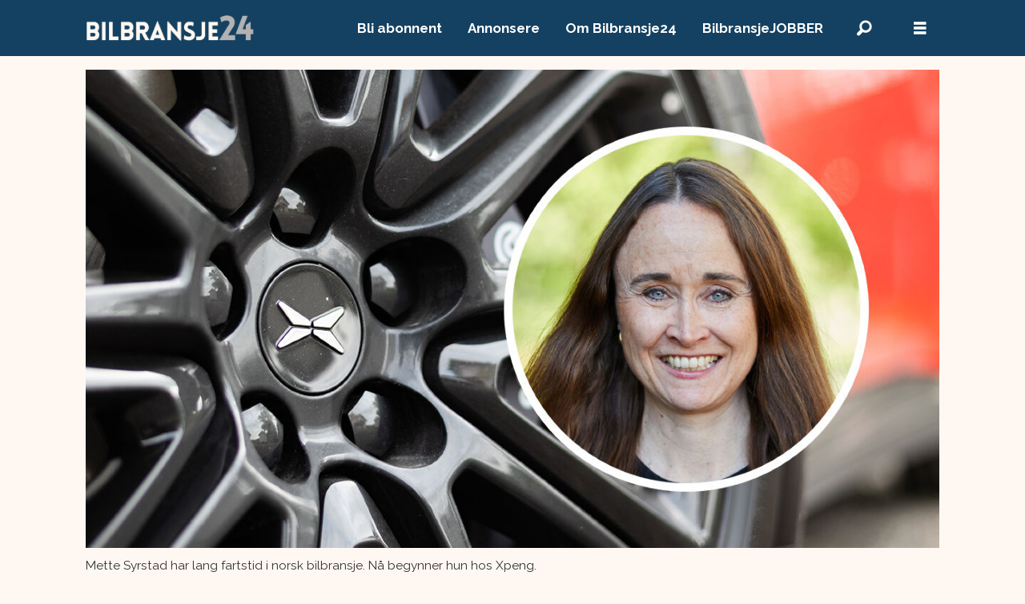

--- FILE ---
content_type: text/html; charset=UTF-8
request_url: https://www.bilbransje24.no/nyheter/805887
body_size: 20142
content:
<!DOCTYPE html>
<html lang="nb-NO" dir="ltr" class="resp_fonts">

    <head>
                
                <script type="module">
                    import { ClientAPI } from '/view-resources/baseview/public/common/ClientAPI/index.js?v=1768293024-L4';
                    window.labClientAPI = new ClientAPI({
                        pageData: {
                            url: 'https://www.bilbransje24.no/nyheter/805887',
                            pageType: 'article',
                            pageId: '805887',
                            section: 'nyheter',
                            title: 'Hun blir «agentutvikler» i Xpeng - og disse fire skal styrke servicemarkedet&nbsp;',
                            seotitle: 'Hun blir «agentutvikler» i Xpeng - og disse fire skal styrke servicemarkedet',
                            sometitle: 'Hun blir «agentutvikler» i Xpeng - og disse fire skal styrke servicemarkedet&nbsp;',
                            description: 'Xpeng Motors Norway har ansatt Mette Syrstad som «Dealer Development Manager».',
                            seodescription: 'Xpeng Motors Norway har ansatt Mette Syrstad som «Dealer Development Manager».',
                            somedescription: 'Xpeng Motors Norway har ansatt Mette Syrstad som «Dealer Development Manager».',
                            device: 'desktop',
                            cmsVersion: '4.2.15',
                            contentLanguage: 'nb-NO',
                            published: '2023-08-15T13:43:28.000Z',
                            tags: ["nyheter", "bilimportører", "personal/rekruttering", "xpeng", "merkeforhandler"],
                            bylines: ["Per Morten Merg"],
                            site: {
                                domain: 'https://www.bilbransje24.no',
                                id: '11',
                                alias: 'bjorgu_bb24'
                            }
                            // Todo: Add paywall info ...
                        },
                        debug: false
                    });
                </script>

                <title>Hun blir «agentutvikler» i Xpeng - og disse fire skal styrke servicemarkedet</title>
                <meta name="title" content="Hun blir «agentutvikler» i Xpeng - og disse fire skal styrke servicemarkedet">
                <meta name="description" content="Xpeng Motors Norway har ansatt Mette Syrstad som «Dealer Development Manager».">
                <meta http-equiv="Content-Type" content="text/html; charset=utf-8">
                <link rel="canonical" href="https://www.bilbransje24.no/nyheter/805887">
                <meta name="viewport" content="width=device-width, initial-scale=1">
                
                <meta property="og:type" content="article">
                <meta property="og:title" content="Hun blir «agentutvikler» i Xpeng - og disse fire skal styrke servicemarkedet">
                <meta property="og:description" content="Xpeng Motors Norway har ansatt Mette Syrstad som «Dealer Development Manager».">
                <meta property="article:published_time" content="2023-08-15T13:43:28.000Z">
                <meta property="article:modified_time" content="">
                <meta property="article:author" content="Per Morten Merg">
                <meta property="article:tag" content="nyheter">
                <meta property="article:tag" content="bilimportører">
                <meta property="article:tag" content="personal&#x2F;rekruttering">
                <meta property="article:tag" content="xpeng">
                <meta property="article:tag" content="merkeforhandler">
                <meta property="og:image" content="https://image.bilbransje24.no/805900.jpg?imageId=805900&x=0&y=0&cropw=100&croph=100&panox=0&panoy=0&panow=100&panoh=100&width=1200&height=683">
                <meta property="og:image:width" content="1200">
                <meta property="og:image:height" content="684">
                <meta name="twitter:card" content="summary_large_image">
                
                <meta name="twitter:title" content="Hun blir «agentutvikler» i Xpeng - og disse fire skal styrke servicemarkedet">
                <meta name="twitter:description" content="Xpeng Motors Norway har ansatt Mette Syrstad som «Dealer Development Manager».">
                <meta name="twitter:image" content="https://image.bilbransje24.no/805900.jpg?imageId=805900&x=0&y=0&cropw=100&croph=100&panox=0&panoy=0&panow=100&panoh=100&width=1200&height=683">
                <link rel="alternate" type="application/json+oembed" href="https://www.bilbransje24.no/nyheter/805887?lab_viewport=oembed">

                
                
                
                
                <meta property="og:url" content="https://www.bilbransje24.no/nyheter/805887">
                        <link type="image/svg+xml" rel="icon" href="/view-resources/dachser2/public/bjorgu_bb24/favicon.svg">
                        <link type="image/png" rel="icon" sizes="32x32" href="/view-resources/dachser2/public/bjorgu_bb24/favicon-32x32.png">
                        <link type="image/png" rel="icon" sizes="96x96" href="/view-resources/dachser2/public/bjorgu_bb24/favicon-96x96.png">
                        <link type="image/png" rel="apple-touch-icon" sizes="120x120" href="/view-resources/dachser2/public/bjorgu_bb24/favicon-120x120.png">
                        <link type="image/png" rel="apple-touch-icon" sizes="180x180" href="/view-resources/dachser2/public/bjorgu_bb24/favicon-180x180.png">
                    
                <link rel="stylesheet" href="/view-resources/view/css/grid.css?v=1768293024-L4">
                <link rel="stylesheet" href="/view-resources/view/css/main.css?v=1768293024-L4">
                <link rel="stylesheet" href="/view-resources/view/css/colors.css?v=1768293024-L4">
                <link rel="stylesheet" href="/view-resources/view/css/print.css?v=1768293024-L4" media="print">
                <link rel="stylesheet" href="/view-resources/view/css/foundation-icons/foundation-icons.css?v=1768293024-L4">
                <link rel="stylesheet" href="/view-resources/view/css/site/bjorgu_bb24.css?v=1768293024-L4">
                <style data-key="custom_properties">
                    :root{--primary-light: rgba(180,210,232,1);--primary: rgba(20,65,97,1);--primary-dark: rgba(5,16,24,1);--secondary-light: rgba(196,28,0,1);--secondary: rgba(255,248,242,1);--secondary-dark: rgba(148,60,10,1);--tertiary-light: rgba(4,123,127,1);--tertiary: rgba(0,128,0,1);--tertiary-dark: rgba(75,75,75,1);--black: rgb(0, 0, 0);--white: rgb(255, 255, 255);--bg-primary-light: rgba(180,210,232,1);--bg-primary: rgba(20,65,97,1);--bg-primary-dark: rgba(238,238,238,1);--bg-secondary-light: rgba(196,28,0,1);--bg-secondary: rgba(255,248,242,1);--bg-secondary-dark: rgba(148,60,10,1);--bg-tertiary-light: rgba(245,245,245,1);--bg-tertiary: rgba(228,228,229,1);--bg-tertiary-dark: rgba(75,75,75,1);--bg-black: rgb(0, 0, 0);--bg-white: rgb(255, 255, 255);--bg-quaternary: rgba(0,128,0,1);--bg-quinary: rgba(4,123,127,1);}
                </style>
                <style data-key="background_colors">
                    .bg-primary-light {background-color: rgba(180,210,232,1);}.bg-primary {background-color: rgba(20,65,97,1);color: #fff;}.bg-primary-dark {background-color: rgba(238,238,238,1);}.bg-secondary-light {background-color: rgba(196,28,0,1);color: #fff;}.bg-secondary {background-color: rgba(255,248,242,1);}.bg-secondary-dark {background-color: rgba(148,60,10,1);color: #fff;}.bg-tertiary-light {background-color: rgba(245,245,245,1);}.bg-tertiary {background-color: rgba(228,228,229,1);}.bg-tertiary-dark {background-color: rgba(75,75,75,1);color: #fff;}.bg-black {background-color: rgb(0, 0, 0);color: #fff;}.bg-white {background-color: rgb(255, 255, 255);}.bg-quaternary {background-color: rgba(0,128,0,1);color: #fff;}.bg-quinary {background-color: rgba(4,123,127,1);color: #fff;}@media (max-width: 1023px) { .color_mobile_bg-primary-light {background-color: rgba(180,210,232,1);}}@media (max-width: 1023px) { .color_mobile_bg-primary {background-color: rgba(20,65,97,1);color: #fff;}}@media (max-width: 1023px) { .color_mobile_bg-primary-dark {background-color: rgba(238,238,238,1);}}@media (max-width: 1023px) { .color_mobile_bg-secondary-light {background-color: rgba(196,28,0,1);color: #fff;}}@media (max-width: 1023px) { .color_mobile_bg-secondary {background-color: rgba(255,248,242,1);}}@media (max-width: 1023px) { .color_mobile_bg-secondary-dark {background-color: rgba(148,60,10,1);color: #fff;}}@media (max-width: 1023px) { .color_mobile_bg-tertiary-light {background-color: rgba(245,245,245,1);}}@media (max-width: 1023px) { .color_mobile_bg-tertiary {background-color: rgba(228,228,229,1);}}@media (max-width: 1023px) { .color_mobile_bg-tertiary-dark {background-color: rgba(75,75,75,1);color: #fff;}}@media (max-width: 1023px) { .color_mobile_bg-black {background-color: rgb(0, 0, 0);color: #fff;}}@media (max-width: 1023px) { .color_mobile_bg-white {background-color: rgb(255, 255, 255);}}@media (max-width: 1023px) { .color_mobile_bg-quaternary {background-color: rgba(0,128,0,1);color: #fff;}}@media (max-width: 1023px) { .color_mobile_bg-quinary {background-color: rgba(4,123,127,1);color: #fff;}}
                </style>
                <style data-key="background_colors_opacity">
                    .bg-primary-light.op-bg_20 {background-color: rgba(180, 210, 232, 0.2);}.bg-primary-light.op-bg_40 {background-color: rgba(180, 210, 232, 0.4);}.bg-primary-light.op-bg_60 {background-color: rgba(180, 210, 232, 0.6);}.bg-primary-light.op-bg_80 {background-color: rgba(180, 210, 232, 0.8);}.bg-primary.op-bg_20 {background-color: rgba(20, 65, 97, 0.2);color: #fff;}.bg-primary.op-bg_40 {background-color: rgba(20, 65, 97, 0.4);color: #fff;}.bg-primary.op-bg_60 {background-color: rgba(20, 65, 97, 0.6);color: #fff;}.bg-primary.op-bg_80 {background-color: rgba(20, 65, 97, 0.8);color: #fff;}.bg-primary-dark.op-bg_20 {background-color: rgba(238, 238, 238, 0.2);}.bg-primary-dark.op-bg_40 {background-color: rgba(238, 238, 238, 0.4);}.bg-primary-dark.op-bg_60 {background-color: rgba(238, 238, 238, 0.6);}.bg-primary-dark.op-bg_80 {background-color: rgba(238, 238, 238, 0.8);}.bg-secondary-light.op-bg_20 {background-color: rgba(196, 28, 0, 0.2);color: #fff;}.bg-secondary-light.op-bg_40 {background-color: rgba(196, 28, 0, 0.4);color: #fff;}.bg-secondary-light.op-bg_60 {background-color: rgba(196, 28, 0, 0.6);color: #fff;}.bg-secondary-light.op-bg_80 {background-color: rgba(196, 28, 0, 0.8);color: #fff;}.bg-secondary.op-bg_20 {background-color: rgba(255, 248, 242, 0.2);}.bg-secondary.op-bg_40 {background-color: rgba(255, 248, 242, 0.4);}.bg-secondary.op-bg_60 {background-color: rgba(255, 248, 242, 0.6);}.bg-secondary.op-bg_80 {background-color: rgba(255, 248, 242, 0.8);}.bg-secondary-dark.op-bg_20 {background-color: rgba(148, 60, 10, 0.2);color: #fff;}.bg-secondary-dark.op-bg_40 {background-color: rgba(148, 60, 10, 0.4);color: #fff;}.bg-secondary-dark.op-bg_60 {background-color: rgba(148, 60, 10, 0.6);color: #fff;}.bg-secondary-dark.op-bg_80 {background-color: rgba(148, 60, 10, 0.8);color: #fff;}.bg-tertiary-light.op-bg_20 {background-color: rgba(245, 245, 245, 0.2);}.bg-tertiary-light.op-bg_40 {background-color: rgba(245, 245, 245, 0.4);}.bg-tertiary-light.op-bg_60 {background-color: rgba(245, 245, 245, 0.6);}.bg-tertiary-light.op-bg_80 {background-color: rgba(245, 245, 245, 0.8);}.bg-tertiary.op-bg_20 {background-color: rgba(228, 228, 229, 0.2);}.bg-tertiary.op-bg_40 {background-color: rgba(228, 228, 229, 0.4);}.bg-tertiary.op-bg_60 {background-color: rgba(228, 228, 229, 0.6);}.bg-tertiary.op-bg_80 {background-color: rgba(228, 228, 229, 0.8);}.bg-tertiary-dark.op-bg_20 {background-color: rgba(75, 75, 75, 0.2);color: #fff;}.bg-tertiary-dark.op-bg_40 {background-color: rgba(75, 75, 75, 0.4);color: #fff;}.bg-tertiary-dark.op-bg_60 {background-color: rgba(75, 75, 75, 0.6);color: #fff;}.bg-tertiary-dark.op-bg_80 {background-color: rgba(75, 75, 75, 0.8);color: #fff;}.bg-black.op-bg_20 {background-color: rgba(0, 0, 0, 0.2);color: #fff;}.bg-black.op-bg_40 {background-color: rgba(0, 0, 0, 0.4);color: #fff;}.bg-black.op-bg_60 {background-color: rgba(0, 0, 0, 0.6);color: #fff;}.bg-black.op-bg_80 {background-color: rgba(0, 0, 0, 0.8);color: #fff;}.bg-white.op-bg_20 {background-color: rgba(255, 255, 255, 0.2);}.bg-white.op-bg_40 {background-color: rgba(255, 255, 255, 0.4);}.bg-white.op-bg_60 {background-color: rgba(255, 255, 255, 0.6);}.bg-white.op-bg_80 {background-color: rgba(255, 255, 255, 0.8);}.bg-quaternary.op-bg_20 {background-color: rgba(0, 128, 0, 0.2);color: #fff;}.bg-quaternary.op-bg_40 {background-color: rgba(0, 128, 0, 0.4);color: #fff;}.bg-quaternary.op-bg_60 {background-color: rgba(0, 128, 0, 0.6);color: #fff;}.bg-quaternary.op-bg_80 {background-color: rgba(0, 128, 0, 0.8);color: #fff;}.bg-quinary.op-bg_20 {background-color: rgba(4, 123, 127, 0.2);color: #fff;}.bg-quinary.op-bg_40 {background-color: rgba(4, 123, 127, 0.4);color: #fff;}.bg-quinary.op-bg_60 {background-color: rgba(4, 123, 127, 0.6);color: #fff;}.bg-quinary.op-bg_80 {background-color: rgba(4, 123, 127, 0.8);color: #fff;}@media (max-width: 1023px) { .color_mobile_bg-primary-light.op-bg_20 {background-color: rgba(180, 210, 232, 0.2);}}@media (max-width: 1023px) { .color_mobile_bg-primary-light.op-bg_40 {background-color: rgba(180, 210, 232, 0.4);}}@media (max-width: 1023px) { .color_mobile_bg-primary-light.op-bg_60 {background-color: rgba(180, 210, 232, 0.6);}}@media (max-width: 1023px) { .color_mobile_bg-primary-light.op-bg_80 {background-color: rgba(180, 210, 232, 0.8);}}@media (max-width: 1023px) { .color_mobile_bg-primary.op-bg_20 {background-color: rgba(20, 65, 97, 0.2);color: #fff;}}@media (max-width: 1023px) { .color_mobile_bg-primary.op-bg_40 {background-color: rgba(20, 65, 97, 0.4);color: #fff;}}@media (max-width: 1023px) { .color_mobile_bg-primary.op-bg_60 {background-color: rgba(20, 65, 97, 0.6);color: #fff;}}@media (max-width: 1023px) { .color_mobile_bg-primary.op-bg_80 {background-color: rgba(20, 65, 97, 0.8);color: #fff;}}@media (max-width: 1023px) { .color_mobile_bg-primary-dark.op-bg_20 {background-color: rgba(238, 238, 238, 0.2);}}@media (max-width: 1023px) { .color_mobile_bg-primary-dark.op-bg_40 {background-color: rgba(238, 238, 238, 0.4);}}@media (max-width: 1023px) { .color_mobile_bg-primary-dark.op-bg_60 {background-color: rgba(238, 238, 238, 0.6);}}@media (max-width: 1023px) { .color_mobile_bg-primary-dark.op-bg_80 {background-color: rgba(238, 238, 238, 0.8);}}@media (max-width: 1023px) { .color_mobile_bg-secondary-light.op-bg_20 {background-color: rgba(196, 28, 0, 0.2);color: #fff;}}@media (max-width: 1023px) { .color_mobile_bg-secondary-light.op-bg_40 {background-color: rgba(196, 28, 0, 0.4);color: #fff;}}@media (max-width: 1023px) { .color_mobile_bg-secondary-light.op-bg_60 {background-color: rgba(196, 28, 0, 0.6);color: #fff;}}@media (max-width: 1023px) { .color_mobile_bg-secondary-light.op-bg_80 {background-color: rgba(196, 28, 0, 0.8);color: #fff;}}@media (max-width: 1023px) { .color_mobile_bg-secondary.op-bg_20 {background-color: rgba(255, 248, 242, 0.2);}}@media (max-width: 1023px) { .color_mobile_bg-secondary.op-bg_40 {background-color: rgba(255, 248, 242, 0.4);}}@media (max-width: 1023px) { .color_mobile_bg-secondary.op-bg_60 {background-color: rgba(255, 248, 242, 0.6);}}@media (max-width: 1023px) { .color_mobile_bg-secondary.op-bg_80 {background-color: rgba(255, 248, 242, 0.8);}}@media (max-width: 1023px) { .color_mobile_bg-secondary-dark.op-bg_20 {background-color: rgba(148, 60, 10, 0.2);color: #fff;}}@media (max-width: 1023px) { .color_mobile_bg-secondary-dark.op-bg_40 {background-color: rgba(148, 60, 10, 0.4);color: #fff;}}@media (max-width: 1023px) { .color_mobile_bg-secondary-dark.op-bg_60 {background-color: rgba(148, 60, 10, 0.6);color: #fff;}}@media (max-width: 1023px) { .color_mobile_bg-secondary-dark.op-bg_80 {background-color: rgba(148, 60, 10, 0.8);color: #fff;}}@media (max-width: 1023px) { .color_mobile_bg-tertiary-light.op-bg_20 {background-color: rgba(245, 245, 245, 0.2);}}@media (max-width: 1023px) { .color_mobile_bg-tertiary-light.op-bg_40 {background-color: rgba(245, 245, 245, 0.4);}}@media (max-width: 1023px) { .color_mobile_bg-tertiary-light.op-bg_60 {background-color: rgba(245, 245, 245, 0.6);}}@media (max-width: 1023px) { .color_mobile_bg-tertiary-light.op-bg_80 {background-color: rgba(245, 245, 245, 0.8);}}@media (max-width: 1023px) { .color_mobile_bg-tertiary.op-bg_20 {background-color: rgba(228, 228, 229, 0.2);}}@media (max-width: 1023px) { .color_mobile_bg-tertiary.op-bg_40 {background-color: rgba(228, 228, 229, 0.4);}}@media (max-width: 1023px) { .color_mobile_bg-tertiary.op-bg_60 {background-color: rgba(228, 228, 229, 0.6);}}@media (max-width: 1023px) { .color_mobile_bg-tertiary.op-bg_80 {background-color: rgba(228, 228, 229, 0.8);}}@media (max-width: 1023px) { .color_mobile_bg-tertiary-dark.op-bg_20 {background-color: rgba(75, 75, 75, 0.2);color: #fff;}}@media (max-width: 1023px) { .color_mobile_bg-tertiary-dark.op-bg_40 {background-color: rgba(75, 75, 75, 0.4);color: #fff;}}@media (max-width: 1023px) { .color_mobile_bg-tertiary-dark.op-bg_60 {background-color: rgba(75, 75, 75, 0.6);color: #fff;}}@media (max-width: 1023px) { .color_mobile_bg-tertiary-dark.op-bg_80 {background-color: rgba(75, 75, 75, 0.8);color: #fff;}}@media (max-width: 1023px) { .color_mobile_bg-black.op-bg_20 {background-color: rgba(0, 0, 0, 0.2);color: #fff;}}@media (max-width: 1023px) { .color_mobile_bg-black.op-bg_40 {background-color: rgba(0, 0, 0, 0.4);color: #fff;}}@media (max-width: 1023px) { .color_mobile_bg-black.op-bg_60 {background-color: rgba(0, 0, 0, 0.6);color: #fff;}}@media (max-width: 1023px) { .color_mobile_bg-black.op-bg_80 {background-color: rgba(0, 0, 0, 0.8);color: #fff;}}@media (max-width: 1023px) { .color_mobile_bg-white.op-bg_20 {background-color: rgba(255, 255, 255, 0.2);}}@media (max-width: 1023px) { .color_mobile_bg-white.op-bg_40 {background-color: rgba(255, 255, 255, 0.4);}}@media (max-width: 1023px) { .color_mobile_bg-white.op-bg_60 {background-color: rgba(255, 255, 255, 0.6);}}@media (max-width: 1023px) { .color_mobile_bg-white.op-bg_80 {background-color: rgba(255, 255, 255, 0.8);}}@media (max-width: 1023px) { .color_mobile_bg-quaternary.op-bg_20 {background-color: rgba(0, 128, 0, 0.2);color: #fff;}}@media (max-width: 1023px) { .color_mobile_bg-quaternary.op-bg_40 {background-color: rgba(0, 128, 0, 0.4);color: #fff;}}@media (max-width: 1023px) { .color_mobile_bg-quaternary.op-bg_60 {background-color: rgba(0, 128, 0, 0.6);color: #fff;}}@media (max-width: 1023px) { .color_mobile_bg-quaternary.op-bg_80 {background-color: rgba(0, 128, 0, 0.8);color: #fff;}}@media (max-width: 1023px) { .color_mobile_bg-quinary.op-bg_20 {background-color: rgba(4, 123, 127, 0.2);color: #fff;}}@media (max-width: 1023px) { .color_mobile_bg-quinary.op-bg_40 {background-color: rgba(4, 123, 127, 0.4);color: #fff;}}@media (max-width: 1023px) { .color_mobile_bg-quinary.op-bg_60 {background-color: rgba(4, 123, 127, 0.6);color: #fff;}}@media (max-width: 1023px) { .color_mobile_bg-quinary.op-bg_80 {background-color: rgba(4, 123, 127, 0.8);color: #fff;}}
                </style>
                <style data-key="border_colors">
                    .border-bg-primary-light{--border-color: var(--bg-primary-light);}.mobile_border-bg-primary-light{--mobile-border-color: var(--bg-primary-light);}.border-bg-primary{--border-color: var(--bg-primary);}.mobile_border-bg-primary{--mobile-border-color: var(--bg-primary);}.border-bg-primary-dark{--border-color: var(--bg-primary-dark);}.mobile_border-bg-primary-dark{--mobile-border-color: var(--bg-primary-dark);}.border-bg-secondary-light{--border-color: var(--bg-secondary-light);}.mobile_border-bg-secondary-light{--mobile-border-color: var(--bg-secondary-light);}.border-bg-secondary{--border-color: var(--bg-secondary);}.mobile_border-bg-secondary{--mobile-border-color: var(--bg-secondary);}.border-bg-secondary-dark{--border-color: var(--bg-secondary-dark);}.mobile_border-bg-secondary-dark{--mobile-border-color: var(--bg-secondary-dark);}.border-bg-tertiary-light{--border-color: var(--bg-tertiary-light);}.mobile_border-bg-tertiary-light{--mobile-border-color: var(--bg-tertiary-light);}.border-bg-tertiary{--border-color: var(--bg-tertiary);}.mobile_border-bg-tertiary{--mobile-border-color: var(--bg-tertiary);}.border-bg-tertiary-dark{--border-color: var(--bg-tertiary-dark);}.mobile_border-bg-tertiary-dark{--mobile-border-color: var(--bg-tertiary-dark);}.border-bg-black{--border-color: var(--bg-black);}.mobile_border-bg-black{--mobile-border-color: var(--bg-black);}.border-bg-white{--border-color: var(--bg-white);}.mobile_border-bg-white{--mobile-border-color: var(--bg-white);}.border-bg-quaternary{--border-color: var(--bg-quaternary);}.mobile_border-bg-quaternary{--mobile-border-color: var(--bg-quaternary);}.border-bg-quinary{--border-color: var(--bg-quinary);}.mobile_border-bg-quinary{--mobile-border-color: var(--bg-quinary);}
                </style>
                <style data-key="font_colors">
                    .primary-light {color: rgba(180,210,232,1) !important;}.primary {color: rgba(20,65,97,1) !important;}.primary-dark {color: rgba(5,16,24,1) !important;}.secondary-light {color: rgba(196,28,0,1) !important;}.secondary {color: rgba(255,248,242,1) !important;}.secondary-dark {color: rgba(148,60,10,1) !important;}.tertiary-light {color: rgba(4,123,127,1) !important;}.tertiary {color: rgba(0,128,0,1) !important;}.tertiary-dark {color: rgba(75,75,75,1) !important;}.black {color: rgb(0, 0, 0) !important;}.white {color: rgb(255, 255, 255) !important;}@media (max-width: 1023px) { .color_mobile_primary-light {color: rgba(180,210,232,1) !important;}}@media (max-width: 1023px) { .color_mobile_primary {color: rgba(20,65,97,1) !important;}}@media (max-width: 1023px) { .color_mobile_primary-dark {color: rgba(5,16,24,1) !important;}}@media (max-width: 1023px) { .color_mobile_secondary-light {color: rgba(196,28,0,1) !important;}}@media (max-width: 1023px) { .color_mobile_secondary {color: rgba(255,248,242,1) !important;}}@media (max-width: 1023px) { .color_mobile_secondary-dark {color: rgba(148,60,10,1) !important;}}@media (max-width: 1023px) { .color_mobile_tertiary-light {color: rgba(4,123,127,1) !important;}}@media (max-width: 1023px) { .color_mobile_tertiary {color: rgba(0,128,0,1) !important;}}@media (max-width: 1023px) { .color_mobile_tertiary-dark {color: rgba(75,75,75,1) !important;}}@media (max-width: 1023px) { .color_mobile_black {color: rgb(0, 0, 0) !important;}}@media (max-width: 1023px) { .color_mobile_white {color: rgb(255, 255, 255) !important;}}
                </style>
                <style data-key="image_gradient">
                    .image-gradient-bg-primary-light{--background-color: var(--bg-primary-light);}.color_mobile_image-gradient-bg-primary-light{--mobile-background-color: var(--bg-primary-light);}.image-gradient-bg-primary{--background-color: var(--bg-primary);}.color_mobile_image-gradient-bg-primary{--mobile-background-color: var(--bg-primary);}.image-gradient-bg-primary-dark{--background-color: var(--bg-primary-dark);}.color_mobile_image-gradient-bg-primary-dark{--mobile-background-color: var(--bg-primary-dark);}.image-gradient-bg-secondary-light{--background-color: var(--bg-secondary-light);}.color_mobile_image-gradient-bg-secondary-light{--mobile-background-color: var(--bg-secondary-light);}.image-gradient-bg-secondary{--background-color: var(--bg-secondary);}.color_mobile_image-gradient-bg-secondary{--mobile-background-color: var(--bg-secondary);}.image-gradient-bg-secondary-dark{--background-color: var(--bg-secondary-dark);}.color_mobile_image-gradient-bg-secondary-dark{--mobile-background-color: var(--bg-secondary-dark);}.image-gradient-bg-tertiary-light{--background-color: var(--bg-tertiary-light);}.color_mobile_image-gradient-bg-tertiary-light{--mobile-background-color: var(--bg-tertiary-light);}.image-gradient-bg-tertiary{--background-color: var(--bg-tertiary);}.color_mobile_image-gradient-bg-tertiary{--mobile-background-color: var(--bg-tertiary);}.image-gradient-bg-tertiary-dark{--background-color: var(--bg-tertiary-dark);}.color_mobile_image-gradient-bg-tertiary-dark{--mobile-background-color: var(--bg-tertiary-dark);}.image-gradient-bg-black{--background-color: var(--bg-black);}.color_mobile_image-gradient-bg-black{--mobile-background-color: var(--bg-black);}.image-gradient-bg-white{--background-color: var(--bg-white);}.color_mobile_image-gradient-bg-white{--mobile-background-color: var(--bg-white);}.image-gradient-bg-quaternary{--background-color: var(--bg-quaternary);}.color_mobile_image-gradient-bg-quaternary{--mobile-background-color: var(--bg-quaternary);}.image-gradient-bg-quinary{--background-color: var(--bg-quinary);}.color_mobile_image-gradient-bg-quinary{--mobile-background-color: var(--bg-quinary);}
                </style>
                <style data-key="custom_css_variables">
                :root {
                    --lab_page_width: 1088px;
                    --lab_columns_gutter: 11px;
                    --space-top: ;
                    --space-top-adnuntiusAd: 120;
                }

                @media(max-width: 767px) {
                    :root {
                        --lab_columns_gutter: 10px;
                    }
                }

                @media(min-width: 767px) {
                    :root {
                    }
                }
                </style>
<script src="/view-resources/public/common/JWTCookie.js?v=1768293024-L4"></script>
<script src="/view-resources/public/common/Paywall.js?v=1768293024-L4"></script>
                <script>
                window.Dac = window.Dac || {};
                (function () {
                    if (navigator) {
                        window.Dac.clientData = {
                            language: navigator.language,
                            userAgent: navigator.userAgent,
                            innerWidth: window.innerWidth,
                            innerHeight: window.innerHeight,
                            deviceByMediaQuery: getDeviceByMediaQuery(),
                            labDevice: 'desktop', // Device from labrador
                            device: 'desktop', // Device from varnish
                            paywall: {
                                isAuthenticated: isPaywallAuthenticated(),
                                toggleAuthenticatedContent: toggleAuthenticatedContent,
                                requiredProducts: [],
                            },
                            page: {
                                id: '805887',
                                extId: ''
                            },
                            siteAlias: 'bjorgu_bb24',
                            debug: window.location.href.includes('debug=1')
                        };
                        function getDeviceByMediaQuery() {
                            if (window.matchMedia('(max-width: 767px)').matches) return 'mobile';
                            if (window.matchMedia('(max-width: 1023px)').matches) return 'tablet';
                            return 'desktop';
                        }

                        function isPaywallAuthenticated() {
                            if (window.Dac && window.Dac.JWTCookie) {
                                var JWTCookie = new Dac.JWTCookie({ debug: false });
                                return JWTCookie.isAuthenticated();
                            }
                            return false;
                        }

                        function toggleAuthenticatedContent(settings) {
                            if (!window.Dac || !window.Dac.Paywall) {
                                return;
                            }
                            var Paywall = new Dac.Paywall();
                            var updateDOM = Paywall.updateDOM;

                            if(settings && settings.displayUserName) {
                                var userName = Paywall.getUserName().then((userName) => {
                                    updateDOM(userName !== false, userName, settings.optionalGreetingText);
                                });
                            } else {
                                updateDOM(window.Dac.clientData.paywall.isAuthenticated);
                            }
                        }
                    }
                }());
                </script>

                    <script type="module" src="/view-resources/baseview/public/common/baseview/moduleHandlers.js?v=1768293024-L4" data-cookieconsent="ignore"></script>
<!-- DataLayer -->
<script>

    var dataLayerData = {};

        dataLayerData['topics'] = 'nyheter,bilimportører,personal/rekruttering,xpeng,merkeforhandler';
        dataLayerData['mainTopic'] = 'nyheter';
        dataLayerData['Tittel'] = 'Hun blir «agentutvikler» i Xpeng - og disse fire skal styrke servicemarkedet';

    dataLayer = [dataLayerData];
</script><!-- Global site tag (gtag.js) - Google Analytics -->
<script async src="https://www.googletagmanager.com/gtag/js?id=G-YLEHZQ8DRE"></script>
<script>
    window.dataLayer = window.dataLayer || [];
    function gtag(){dataLayer.push(arguments);}
    gtag('js', new Date());
    gtag('config', 'G-YLEHZQ8DRE');
</script><!-- Google Tag Manager -->
<script>
    window.dataLayer = window.dataLayer || [];
</script>
<script>(function(w,d,s,l,i){w[l]=w[l]||[];w[l].push({'gtm.start':
new Date().getTime(),event:'gtm.js'});var f=d.getElementsByTagName(s)[0],
j=d.createElement(s),dl=l!='dataLayer'?'&l='+l:'';j.async=true;j.src=
'https://www.googletagmanager.com/gtm.js?id='+i+dl;f.parentNode.insertBefore(j,f);
})(window,document,'script','dataLayer','GTM-5TCGL9B');</script>

                            <script src="https://cdn.adnuntius.com/adn.js" data-cookieconsent="ignore"></script>
                                <script>
                                    window.adn = window.adn || {};
                                    var adUnits = [];
                                    var handleAsTablet = (Dac.clientData.device === 'tablet' || Dac.clientData.innerWidth < 1316);

                                    if (!(handleAsTablet && '' === 'true')) {
                                        adUnits.push({ auId: '00000000001d861e', auW: 1000, auH: 300  });
                                    }
                                    if (!(handleAsTablet && 'true' === 'true')) {
                                        adUnits.push({ auId: '00000000000a68ea', auW: 300, auH: 600  });
                                    }
                                    if (!(handleAsTablet && 'true' === 'true')) {
                                        adUnits.push({ auId: '00000000000a843b', auW: 300, auH: 600  });
                                    }
                                    if (!(handleAsTablet && '' === 'true')) {
                                        adUnits.push({ auId: '00000000000f510f', auW: 1000, auH: 150  });
                                    }
                                    if (!(handleAsTablet && 'true' === 'true')) {
                                        adUnits.push({ auId: '47b791', auW: 300, auH: 600  });
                                    }
                                    if (!(handleAsTablet && 'true' === 'true')) {
                                        adUnits.push({ auId: '47b790', auW: 300, auH: 600  });
                                    }
                                    if (!(handleAsTablet && 'true' === 'true')) {
                                        adUnits.push({ auId: '00000000000a843a', auW: 300, auH: 600  });
                                    }
                                    if (!(handleAsTablet && 'true' === 'true')) {
                                        adUnits.push({ auId: '00000000000a843c', auW: 300, auH: 600  });
                                    }

                                    var adn_kv = adn_kv || [];
                                    adn_kv.push({ "tags": ["nyheter", "bilimportører", "personal/rekruttering", "xpeng", "merkeforhandler"] });

                                    const adnRequest = {
                                        requestTiming: 'onReady',
                                        adUnits: adUnits,
                                        kv: adn_kv
                                    };



                                    adn.request(adnRequest);
                                </script>
                <link href="https://fonts.googleapis.com/css?family=Montserrat:400,400i,600,600i,700,700i,900,900i&display=swap" rel="stylesheet" >
                <link href="https://fonts.googleapis.com/css?family=Raleway:300,300i,400,400i,600,600i,700,700i&display=swap" rel="stylesheet" >
                <style id="dachser-vieweditor-styles">
                    .font-Montserrat { font-family: "Montserrat" !important; }
                    .font-Montserrat.font-weight-normal { font-weight: normal !important; }
                    .font-Montserrat.font-weight-bold { font-weight: 600 !important; }
                    .font-Montserrat.font-weight-black { font-weight: 900 !important; }
                    .font-Raleway { font-family: "Raleway" !important; }
                    .font-Raleway.font-weight-light { font-weight: 300 !important; }
                    .font-Raleway.font-weight-normal { font-weight: normal !important; }
                    .font-Raleway.font-weight-bold { font-weight: 600 !important; }
                </style>
                <style id="css_variables"></style>
                <script>
                    window.dachserData = {
                        _data: {},
                        _instances: {},
                        get: function(key) {
                            return dachserData._data[key] || null;
                        },
                        set: function(key, value) {
                            dachserData._data[key] = value;
                        },
                        push: function(key, value) {
                            if (!dachserData._data[key]) {
                                dachserData._data[key] = [];
                            }
                            dachserData._data[key].push(value);
                        },
                        setInstance: function(key, identifier, instance) {
                            if (!dachserData._instances[key]) {
                                dachserData._instances[key] = {};
                            }
                            dachserData._instances[key][identifier] = instance;
                        },
                        getInstance: function(key, identifier) {
                            return dachserData._instances[key] ? dachserData._instances[key][identifier] || null : null;
                        },
                        reflow: () => {}
                    };
                </script>
                

                <script type="application/ld+json">
                [{"@context":"http://schema.org","@type":"WebSite","name":"Bilbransje24.no","url":"https://www.bilbransje24.no"},{"@context":"https://schema.org","@type":"NewsArticle","headline":"Hun blir «agentutvikler» i Xpeng - og disse fire skal styrke servicemarkedet","description":"Xpeng Motors Norway har ansatt Mette Syrstad som «Dealer Development Manager».","mainEntityOfPage":{"@id":"https://www.bilbransje24.no/nyheter/805887"},"availableLanguage":[{"@type":"Language","alternateName":"nb-NO"}],"image":["https://image.bilbransje24.no/?imageId=805900&width=1200","https://image.bilbransje24.no/?imageId=361787&width=1200","https://image.bilbransje24.no/?imageId=805914&width=1200","https://image.bilbransje24.no/?imageId=805912&width=1200","https://image.bilbransje24.no/?imageId=783634&width=1200"],"keywords":"nyheter, bilimportører, personal/rekruttering, xpeng, merkeforhandler","author":[{"@type":"Person","name":"Per Morten Merg","email":"per.morten@bb24.no"}],"publisher":{"@type":"Organization","name":"Bilbransje24.no","logo":{"@type":"ImageObject","url":"/view-resources/dachser2/public/bjorgu_bb24/logo.png"}},"datePublished":"2023-08-15T13:43:28.000Z","isAccessibleForFree":true,"hasPart":{"@type":"WebPageElement","isAccessibleForFree":false,"cssSelector":".teaserContent"}}]
                </script>                
                
                
                



        <meta property="article:section" content="nyheter">
<script>
var k5aMeta = { "paid": 1, "paywall": (Dac.clientData.paywall.isAuthenticated ? "open" : "hard"), "author": ["Per Morten Merg"], "tag": ["nyheter", "bilimportører", "personal/rekruttering", "xpeng", "merkeforhandler"], "title": "Hun blir «agentutvikler» i Xpeng - og disse fire skal styrke servicemarkedet", "teasertitle": "Hun blir «agentutvikler» i Xpeng - og disse fire skal styrke servicemarkedet", "kicker": "", "url": "https://www.bilbransje24.no/a/805887", "login": (Dac.clientData.paywall.isAuthenticated ? 1 : 0), "subscriber": (Dac.clientData.paywall.isAuthenticated ? 1 : 0), "subscriberId": (Dac.clientData.subscriberId ? `"${ Dac.clientData.subscriberId }"` : "") };
</script>
                <script src="//cl.k5a.io/6156b8c81b4d741e051f44c2.js" async></script>

                <script src="//cl.k5a.io/60ae49163984713a036f5c02.js" async></script>

        <style>
            :root {
                
                
            }
        </style>
        
        
    </head>

    <body class="l4 article site_bjorgu_bb24 section_nyheter has-paywall"
        
        
        >

<!-- Google Tag Manager (noscript) -->
<noscript><iframe src="https://www.googletagmanager.com/ns.html?id=GTM-5TCGL9B"
height="0" width="0" style="display:none;visibility:hidden"></iframe></noscript>
<!-- End Google Tag Manager (noscript) -->        
        <script>
        document.addEventListener("DOMContentLoaded", (event) => {
            setScrollbarWidth();
            window.addEventListener('resize', setScrollbarWidth);
        });
        function setScrollbarWidth() {
            const root = document.querySelector(':root');
            const width = (window.innerWidth - document.body.offsetWidth < 21) ? window.innerWidth - document.body.offsetWidth : 15;
            root.style.setProperty('--lab-scrollbar-width', `${ width }px`);
        }
        </script>

        
        <a href="#main" class="skip-link">Jump to main content</a>

        <header class="pageElement pageHeader">
    <div class="section mainline">
    <div class="row">
<figure class="logo">
    <a href=" https://www.bilbransje24.no" aria-label="Gå til forside">
        <img src="/view-resources/dachser2/public/bjorgu_bb24/logo.png"
            
            width="210"
            >
    </a>
</figure>
<nav class="navigation mainMenu dac-hidden-desktop-down">
	<ul class="menu-list">
			<li class="first-list-item ">
				<a href="/abonnement" target="_self">Bli abonnent</a>
			</li>
			<li class="first-list-item MainMenu">
				<a href="/annonsere" target="_self">Annonsere</a>
			</li>
			<li class="first-list-item ">
				<a href="/om" target="_self">Om Bilbransje24</a>
			</li>
			<li class="first-list-item ">
				<a href="https://stilling.bilbransje24.no/index" target="_self">BilbransjeJOBBER</a>
			</li>
	</ul>
</nav>



	<script>
		(function () {
			const menuLinks = document.querySelectorAll(`nav.mainMenu ul li a`);
			for (let i = 0; i < menuLinks.length; i++) {
				const link = menuLinks[i].pathname;
				if (link === window.location.pathname) {
					menuLinks[i].parentElement.classList.add('lab-link-active');
				} else {
					menuLinks[i].parentElement.classList.remove('lab-link-active');
				}
			}
		})();
	</script>

<div class="paywall-shareable">
        <div class="shareArticle"><a href=""></a></div>
</div>

<style>
.paywallShareableArticle {
    position: fixed;
    top: 50%;
    left: 50%;
    transform: translate(-50%, -50%);
    width: 80%;
    max-width: 500px;
    padding: 30px 20px;
    background-color: #f9f9f9;
    border-radius: 8px;
    box-shadow: 0 4px 10px rgba(0, 0, 0, 0.2);
    text-align: center;
    z-index: 1000;
}

.paywallShareableArticle h2 {
    font-size: 1.5rem;
    margin-top: 0;
}

.paywallShareableArticle p {
    margin: 16px 0;
    line-height: 1.4;
}

.closeButton {
    position: absolute;
    top: 10px;
    right: 10px;
    background: none;
    border: none;
    font-size: 1.2rem;
    cursor: pointer;
}

.shareButton {
    display: inline-block;
    margin: 8px 8px;
    padding: 10px 20px;
    font-size: 1em;
    border: 1px solid #ccc;
    border-radius: 4px;
    cursor: pointer;
    background-color: #fff;
}

.shareButton:hover {
    background-color: #e0e0e0;
}
</style><div data-id="pageElements-7" class="search to-be-expanded">

        <button class="search-button search-expander" aria-label="Søk"  aria-expanded="false" aria-controls="search-input-7" >
                <i class="open fi-magnifying-glass"></i>
                <i class="close fi-x"></i>
        </button>

    <form class="search-container" action="/cse" method="get" role="search">
        <label for="search-input-7" class="visuallyhidden">Søk</label>
        <input type="text" id="search-input-7" name="q" placeholder="Søk...">
    </form>
</div>

        <script>
            // Do the check for the search button inside the if statement, so we don't set a global const if there are multiple search buttons
            if (document.querySelector('[data-id="pageElements-7"] .search-button')) {
                // Now we can set a const that is only available inside the if scope
                const searchButton = document.querySelector('[data-id="pageElements-7"] .search-button');
                searchButton.addEventListener('click', (event) => {
                    event.preventDefault();
                    event.stopPropagation();

                    // Toggle the expanded class on the search button and set the aria-expanded attribute.
                    searchButton.parentElement.classList.toggle('expanded');
                    searchButton.setAttribute('aria-expanded', searchButton.getAttribute('aria-expanded') === 'true' ? 'false' : 'true');
                    searchButton.setAttribute('aria-label', searchButton.getAttribute('aria-expanded') === 'true' ? 'Lukk søk' : 'Åpne søk');

                    // Set focus to the input. 
                    // This might be dodgy due to moving focus automatically, but we'll keep it in for now.
                    if (searchButton.getAttribute('aria-expanded') === 'true') {
                        document.getElementById('search-input-7').focus();
                    }
                }, false);
            }

            if (document.getElementById('bonusButton')) {
                document.getElementById('bonusButton').addEventListener('click', (event) => {
                    document.querySelector('[data-id="pageElements-7"] .search-container').submit();
                }, false);
            }

            /*
                There should probably be some sort of sorting of the elements, so that if the search button is to the right,
                the tab order should be the input before the button.
                This is a job for future me.
            */
        </script>
<div class="hamburger to-be-expanded" data-id="pageElements-8">
    <div class="positionRelative">
        <span class="hamburger-button hamburger-expander ">
            <button class="burger-btn" aria-label="Åpne meny" aria-expanded="false" aria-controls="hamburger-container" aria-haspopup="menu">
                    <i class="open fi-list"></i>
                    <i class="close fi-x"></i>
            </button>
        </span>
            <div class="hamburger-container" id="hamburger-container">        
<nav class="navigation mainMenu mobile">
	<ul class="menu-list">
			<li class="first-list-item ">
				<a href="/abonnement" target="_self">Bli abonnent</a>
			</li>
			<li class="first-list-item MainMenu">
				<a href="/annonsere" target="_self">Annonsere</a>
			</li>
			<li class="first-list-item ">
				<a href="/om" target="_self">Om Bilbransje24</a>
			</li>
			<li class="first-list-item ">
				<a href="https://stilling.bilbransje24.no/index" target="_self">BilbransjeJOBBER</a>
			</li>
	</ul>
</nav>



	<script>
		(function () {
			const menuLinks = document.querySelectorAll(`nav.mainMenu ul li a`);
			for (let i = 0; i < menuLinks.length; i++) {
				const link = menuLinks[i].pathname;
				if (link === window.location.pathname) {
					menuLinks[i].parentElement.classList.add('lab-link-active');
				} else {
					menuLinks[i].parentElement.classList.remove('lab-link-active');
				}
			}
		})();
	</script>

<nav class="navigation dropdownMenu">
	<ul class="menu-list">
			<li class="first-list-item dac-hidden-desktop-up dac-hidden-desktop-down">
				<span tabindex="0">Bilbransje24</span>
			</li>
			<li class="first-list-item has-children">
				<span tabindex="0">TEMA</span>
				<ul class="children">
					<li class="">
						<a href="/emne/merkeforhandler" target="_self">Merkeforhandler</a>
					</li>
					<li class="">
						<a href="/emne/servicemarked" target="_self">Servicemarked</a>
					</li>
					<li class="">
						<a href="/emne/bilsalg" target="_self">Bilsalg</a>
					</li>
					<li class="">
						<a href="/emne/bruktbil" target="_self">Bruktbil</a>
					</li>
					<li class="">
						<a href="/emne/skade%2Flakk/skade%20og%20lakk" target="_self">Skade&#x2F;lakk</a>
					</li>
					<li class="">
						<a href="/emne/finans%2Fforsikring/finans%20og%20forsikring" target="_self">Finans&#x2F;forsikring</a>
					</li>
					<li class="">
						<a href="/emne/dekkbransjen" target="_self">Dekkbransjen</a>
					</li>
					<li class="">
						<a href="/emne/debatt%2Fkommentar/debatt%20og%20kommentar" target="_self">Debatt&#x2F;kommentar</a>
					</li>
					<li class="">
						<a href="/emne/personal%2Frekruttering/personal%20og%20rekruttering" target="_self">Personal&#x2F;rekruttering</a>
					</li>
				</ul>
			</li>
			<li class="first-list-item has-children">
				<span tabindex="0">BILBRANSJE24</span>
				<ul class="children">
					<li class="">
						<a href="/annonsere" target="_self">Annonseinfo</a>
					</li>
					<li class="">
						<a href="/content" target="_self">Annonsørinnhold</a>
					</li>
					<li class="">
						<a href="/kontakt" target="_self">Kontakt oss</a>
					</li>
					<li class="">
						<a href="/abonnement" target="_self">Bli abonnent</a>
					</li>
					<li class="">
						<a href="/om" target="_self">Om Bilbransje24</a>
					</li>
					<li class="">
						<a href="https://bilbransjejobber.no" target="_self">BilbransjeJOBBER</a>
					</li>
				</ul>
			</li>
	</ul>
</nav>



	<script>
		(function () {
			const menuLinks = document.querySelectorAll(`nav.dropdownMenu ul li a`);
			for (let i = 0; i < menuLinks.length; i++) {
				const link = menuLinks[i].pathname;
				if (link === window.location.pathname) {
					menuLinks[i].parentElement.classList.add('lab-link-active');
				} else {
					menuLinks[i].parentElement.classList.remove('lab-link-active');
				}
			}
		})();
	</script>


            </div>
    </div>

</div>

<script>
    (function(){
        const burgerButton = document.querySelector('[data-id="pageElements-8"] .burger-btn');
        const dropdownCloseSection = document.querySelector('[data-id="pageElements-8"] .dropdown-close-section');

        function toggleDropdown() {
            // Toggle the expanded class and aria-expanded attribute
            document.querySelector('[data-id="pageElements-8"].hamburger.to-be-expanded').classList.toggle('expanded');
            burgerButton.setAttribute('aria-expanded', burgerButton.getAttribute('aria-expanded') === 'true' ? 'false' : 'true');
            burgerButton.setAttribute('aria-label', burgerButton.getAttribute('aria-expanded') === 'true' ? 'Lukk meny' : 'Åpne meny');

            // This doesn't seem to do anything? But there's styling dependent on it some places
            document.body.classList.toggle('hamburger-expanded');
        }

        // Called via the eventlistener - if the key is Escape, toggle the dropdown and remove the eventlistener
        function closeDropdown(e) {
            if(e.key === 'Escape') {
                toggleDropdown();
                // Set the focus back on the button when clicking escape, so the user can continue tabbing down
                // the page in a natural flow
                document.querySelector('[data-id="pageElements-8"] .burger-btn').focus();
                window.removeEventListener('keydown', closeDropdown);
            }
        }

        if(burgerButton) {
            burgerButton.addEventListener('click', function(e) {
                e.preventDefault();
                toggleDropdown();

                // If the menu gets expanded, add the eventlistener that will close it on pressing Escape
                // else, remove the eventlistener otherwise it will continue to listen for escape even if the menu is closed.
                if(document.querySelector('[data-id="pageElements-8"] .burger-btn').getAttribute('aria-expanded') === 'true') {
                    window.addEventListener('keydown', closeDropdown);
                } else {
                    window.removeEventListener('keydown', closeDropdown);
                }
            })
        }
        if (dropdownCloseSection) {
            dropdownCloseSection.addEventListener('click', function(e) {
                e.preventDefault();
                toggleDropdown();
            });
        }

        document.querySelectorAll('.hamburger .hamburger-expander, .hamburger .hamburger-container, .stop-propagation').forEach(function (element) {
            element.addEventListener('click', function (e) {
                e.stopPropagation();
            });
        });
    }());
</script>
</div>

</div>


    <script>
        (function () {
            if (!'IntersectionObserver' in window) { return;}

            var scrollEvents = scrollEvents || [];

            if (scrollEvents) {
                const domInterface = {
                    classList: {
                        remove: () => {},
                        add: () => {}
                    },
                    style: {
                        cssText: ''
                    }
                };
                scrollEvents.forEach(function(event) {
                    var callback = function (entries, observer) {
                        if (!entries[0]) { return; }
                        if (entries[0].isIntersecting) {
                            event.styles.forEach(function(item) {
                                (document.querySelector(item.selector) || domInterface).style.cssText = "";
                            });
                            event.classes.forEach(function(item) {
                                item.class.forEach(function(classname) {
                                    (document.querySelector(item.selector) || domInterface).classList.remove(classname);
                                });
                            });
                        } else {
                            event.styles.forEach(function(item) {
                                (document.querySelector(item.selector) || domInterface).style.cssText = item.style;
                            });
                            event.classes.forEach(function(item) {
                                item.class.forEach(function(classname) {
                                    (document.querySelector(item.selector) || domInterface).classList.add(classname);
                                });
                            });
                        }
                    };

                    var observer = new IntersectionObserver(callback, {
                        rootMargin: event.offset,
                        threshold: 1
                    });
                    var target = document.querySelector(event.target);
                    if (target) {
                        observer.observe(target);
                    }
                });
            }
        }());

        window.Dac.clientData.paywall.toggleAuthenticatedContent(); 
    </script>
</header>

        

        
                


        <section id="mainArticleSection" class="main article">
            <div data-element-guid="aef9f974-9f01-42c9-ac22-ce8584083121" class="placeholder placement-top">

<div class="column adnuntius-ad small-12 large-12 display-label" style="" data-element-guid="174ef36e-c7b8-4c45-c1bd-3f1b9bbcc98c">
    <div id="adn-00000000001d861e" style="display:none;" class="adnuntius-ad-content">
        <span class="ad-label">Annonse</span>
    </div>
</div>


</div>
            <main class="pageWidth">
                <article class=" "
                    
                >

                    <section class="main article k5a-article" id="main">

                            <div></div>
<script>
(function() {
    let windowUrl = window.location.href;
    windowUrl = windowUrl.substring(windowUrl.indexOf('?') + 1);
    let messageElement = document.querySelector('.shareableMessage');
    if (windowUrl && windowUrl.includes('code') && windowUrl.includes('expires')) {
        messageElement.style.display = 'block';
    } 
})();
</script>


                        <div data-element-guid="89f059b4-d4c6-49a7-f0db-a70d6229bf43" class="articleHeader column hasCaption">

    




    <div class="media">
            
            <figure data-element-guid="6ad43765-9b87-4220-99ad-3cdb67ca0756" class="headerImage">
    <div class="img fullwidthTarget">
        <picture>
            <source srcset="https://image.bilbransje24.no/805900.jpg?imageId=805900&x=0.00&y=0.00&cropw=100.00&croph=100.00&width=2116&height=1186&format=jpg" 
                width="1058"
                height="593"
                media="(min-width: 768px)"
                type="image/jpeg">    
            <source srcset="https://image.bilbransje24.no/805900.jpg?imageId=805900&x=0.00&y=0.00&cropw=100.00&croph=100.00&width=960&height=538&format=jpg" 
                width="480"
                height="269"
                media="(max-width: 767px)"
                type="image/jpeg">    
            <img src="https://image.bilbransje24.no/805900.jpg?imageId=805900&x=0.00&y=0.00&cropw=100.00&croph=100.00&width=960&height=538&format=jpg"
                width="480"
                height="269"
                title="Mette Syrstad har lang fartstid i norsk bilbransje. Nå begynner hun hos Xpeng."
                alt="" 
                
                style=""    
                >
        </picture>        
        
    </div>
    
</figure>

            
            
            
            
            
            
            
            
            
            
            
        <div class="floatingText"></div>
    </div>


    <div class="caption " data-showmore="Vis mer">
        <figcaption itemprop="caption" class="">Mette Syrstad har lang fartstid i norsk bilbransje. Nå begynner hun hos Xpeng.</figcaption>
        <figcaption itemprop="author" class="" data-byline-prefix=""></figcaption>
    </div>



    <h1 class="headline mainTitle t56 tm28 font-weight-black m-font-weight-black font-Raleway" style="">Hun blir «agentutvikler» i Xpeng - og disse fire skal styrke servicemarkedet&nbsp;</h1>
    <h2 class="subtitle tm18 font-weight-normal m-font-weight-normal font-Raleway" style="">Xpeng Motors Norway har ansatt Mette Syrstad som «Dealer Development Manager».</h2>



        <div data-element-guid="7ad73148-2b94-4591-9f2e-b7eeac8f9f53" class="meta">
    

    <div class="bylines">
        <div data-element-guid="6d73e526-282c-43cd-a8ca-26369ba48e66" class="byline column" itemscope itemtype="http://schema.org/Person">
    
    <div class="content">
            <figure data-element-guid="68c96347-4571-49a7-98f5-2f9d9e5a7473">
    <picture>
        <img
            itemprop="image"
            src="https://image.bilbransje24.no/361787.jpg?imageId=361787&x=34.55&y=10.49&cropw=56.91&croph=86.42&width=360&height=360"
            width="180"
            height="180"
            alt="Per Morten Merg">
    </picture>
</figure>
        <address class="name">
                <a rel="author" itemprop="url" href="mailto:per.morten@bb24.no">
                <span class="lab-hidden-byline-name" itemprop="name">Per Morten Merg</span>
                    <span class="firstname ">Per Morten</span>
                    <span class="lastname ">Merg</span>
                </a>

                <span class="lab-hidden-byline-name" itemprop="name">Per Morten Merg</span>
                    <span class="description ">Bilbransje24</span>
        </address>
    </div>
</div>

        
    </div>
    
    <div class="dates">
    
        <span class="dateGroup datePublished">
            <span class="dateLabel">Publisert</span>
            <time datetime="2023-08-15T13:43:28.000Z" title="Publisert 15.08.2023 - 15:43">15.08.2023 - 15:43</time>
        </span>
    </div>


    <div class="social">
            <a target="_blank" href="https://www.facebook.com/sharer.php?u=https%3A%2F%2Fwww.bilbransje24.no%2Fnyheter%2F805887" class="fi-social-facebook" aria-label="Del på Facebook"></a>
            <a target="_blank" href="https://twitter.com/intent/tweet?url=https%3A%2F%2Fwww.bilbransje24.no%2Fnyheter%2F805887" class="fi-social-twitter" aria-label="Del på X (Twitter)"></a>
            <a target="_blank" href="https://www.linkedin.com/sharing/share-offsite/?url=https%3A%2F%2Fwww.bilbransje24.no%2Fnyheter%2F805887" class="fi-social-linkedin" aria-label="Del på LinkedIn"></a>
            <a target="_blank" href="mailto:?subject=Hun%20blir%20%C2%ABagentutvikler%C2%BB%20i%20Xpeng%20-%20og%20disse%20fire%20skal%20styrke%20servicemarkedet%26nbsp%3B&body=Xpeng%20Motors%20Norway%20har%20ansatt%20Mette%20Syrstad%20som%20%C2%ABDealer%20Development%20Manager%C2%BB.%0Dhttps%3A%2F%2Fwww.bilbransje24.no%2Fnyheter%2F805887" class="fi-mail" aria-label="Del via e-mail"></a>
            <button onClick=navigator.clipboard.writeText("https://www.bilbransje24.no/nyheter/805887"); class="fi-social-copyLink" aria-label="Kopier lenke"></button>
            <a target="_blank" href="https://bsky.app/intent/compose?text=Hun%20blir%20%C2%ABagentutvikler%C2%BB%20i%20Xpeng%20-%20og%20disse%20fire%20skal%20styrke%20servicemarkedet%26nbsp%3B%0Ahttps%3A%2F%2Fwww.bilbransje24.no%2Fnyheter%2F805887" class="fi-social-bluesky" aria-label="Del på Bluesky"></a>
    </div>



</div>

</div>


                        

                        
                        
                        <div class="column ageWarning ">
                            <p class="content">
                                Merk at denne artikkelen er over <strong>to år gammel</strong>, og kan inneholde utdatert informasjon.
                            </p>
                        </div>

                        

                        <div data-element-guid="7ad73148-2b94-4591-9f2e-b7eeac8f9f53" class="bodytext large-12 small-12 medium-12 teaserContent">
    
    

    

    

                        <div class="paywallTeaser column ">
    <div class="inner">
        <div class="header">
            <h3 class="lab-paywall-teaser-title">For å lese denne saken må du ha et <strong>Bilbransje24</strong>-abonnement.</h3>
            <h4><a class="login" href="https://api.bilbransje24.no/paywall/update?&siteAlias=bjorgu_bb24&&siteId=11&contentUrl=https%3A%2F%2Fwww.bilbransje24.no%2Fnyheter%2F805887">Allerede abonnent? Logg inn her</a></h4>
            <p class="lab-paywall-teaser-header-description"><br>
<p>---</p>
<h3><strong>Ikke abonnent?</strong></h3>
<p>Få umiddelbar tilgang til alt innhold på Bilbransje24 med én måneds prøveperiode. Tilbudet er kun tilgjengelig én gang for samme person.</p>
<p>For årsabonnement, klikk "Bestill her". Ønsker du abonnement for flere brukere har Bilbransje24 flerbruker-avtaler med gode vilkår. Ta <a href="https://www.bilbransje24.no/abonnement">kontakt med oss</a> for et uforpliktende tilbud.</p></p>
        </div>
            <div class="sales-pitch">
                <div class="sales-pitch-content-wrapper">
                    <h4 class="sales-pitch-title " style=""></h4>
                    <div class="sales-pitch-content " style="">
                        
                    </div>
                </div>
            </div>        <div class="offers">
            <div style="" class="offer ">
                <h4 class="lab-paywall-teaser-offer-title">Prøv oss<br>Én måned</h4>
                <h3 class="price">1 krone (+ mva)</h3>
                <p class="price_description"><br>Etter utløp av prøveperioden går abonnementet automatisk over til kvartalsvis fornying med faktura og løper til oppsigelse. Pris: 1.175 kroner (+ mva) per kvartal.</p>
                <p>
                    <a style="" class="lab-paywall-teaser-offer-button" href="https://api.bilbransje24.no/paywall/order?providerUrl=https%3A%2F%2Fbjorgu-s4.azurewebsites.net%2FSalesposter%3FtemplatePackageId%3D3fc99246-3241-4a65-84ac-5f072da84b35%26PTY%3D2%2C1%26ADR%3DOFF%26LOGINWITH%3D0&siteAlias=bjorgu_bb24&&siteId=11&contentUrl=https%3A%2F%2Fwww.bilbransje24.no%2Fnyheter%2F805887">Bestill prøveperiode</a>
                </p>
                
            </div>
            <div style="" class="offer ">
                <h4 class="lab-paywall-teaser-offer-title">Årsabonnement<br>12 måneder</h4>
                <h3 class="price">4.200 kroner (+ mva)</h3>
                <p class="price_description"><br>Abonnementet fornyes automatisk<br><br></p>
                <p>
                    <a style="" class="lab-paywall-teaser-offer-button" href="https://api.bilbransje24.no/paywall/order?providerUrl=https%3A%2F%2Fbjorgu-s4.azurewebsites.net%2FSalesposter%3FtemplatePackageId%3Dfd219729-1f0b-4f53-9d25-d5ac0ecd12b6%26PTY%3D9%2C2%2C1%26ADR%3DOFF%26LOGINWITH%3D0&siteAlias=bjorgu_bb24&&siteId=11&contentUrl=https%3A%2F%2Fwww.bilbransje24.no%2Fnyheter%2F805887">Bestill her</a>
                </p>
                
            </div>
        </div>

        <div class="offersDescription">
            
        </div>

        <div class="nav">
            <p><a class="login" href="https://api.bilbransje24.no/paywall/update?&siteAlias=bjorgu_bb24&&siteId=11&contentUrl=https%3A%2F%2Fwww.bilbransje24.no%2Fnyheter%2F805887">Allerede abonnent? Logg inn her</a></p>
            <p><a class="login" href="https://api.bilbransje24.no/paywall/update?&siteAlias=bjorgu_bb24&&siteId=11&contentUrl=https%3A%2F%2Fwww.bilbransje24.no%2Fnyheter%2F805887"></a></p>
            <p><a class="login" href="https://www.bilbransje24.no&siteAlias=bjorgu_bb24&&siteId=11&contentUrl=https%3A%2F%2Fwww.bilbransje24.no%2Fnyheter%2F805887">Bilbransje24</a></p>
        </div>
    </div>
</div>

    
</div>


                        


                        
<div data-element-guid="7ad73148-2b94-4591-9f2e-b7eeac8f9f53" class="column articleFooter">
    <span class="tags">
        <a href="/emne/nyheter">nyheter</a>
        <a href="/emne/bilimport%C3%B8rer">bilimportører</a>
        <a href="/emne/personal%2Frekruttering">personal/rekruttering</a>
        <a href="/emne/xpeng">xpeng</a>
        <a href="/emne/merkeforhandler">merkeforhandler</a>
    </span>
    
</div>


                        <div class="row social">
                            <div class="column large-12 small-12">
                                    <a target="_blank" href="https://www.facebook.com/sharer.php?u=https%3A%2F%2Fwww.bilbransje24.no%2Fnyheter%2F805887" class="fi-social-facebook" aria-label="Del på Facebook"></a>
                                    <a target="_blank" href="https://twitter.com/intent/tweet?url=https%3A%2F%2Fwww.bilbransje24.no%2Fnyheter%2F805887" class="fi-social-twitter" aria-label="Del på X (Twitter)"></a>
                                    <a target="_blank" href="https://www.linkedin.com/sharing/share-offsite/?url=https%3A%2F%2Fwww.bilbransje24.no%2Fnyheter%2F805887" class="fi-social-linkedin" aria-label="Del på LinkedIn"></a>
                                    <a target="_blank" href="mailto:?subject=Hun%20blir%20%C2%ABagentutvikler%C2%BB%20i%20Xpeng%20-%20og%20disse%20fire%20skal%20styrke%20servicemarkedet%26nbsp%3B&body=Xpeng%20Motors%20Norway%20har%20ansatt%20Mette%20Syrstad%20som%20%C2%ABDealer%20Development%20Manager%C2%BB.%0Dhttps%3A%2F%2Fwww.bilbransje24.no%2Fnyheter%2F805887" class="fi-mail" aria-label="Del via e-mail"></a>
                                    <button onClick=navigator.clipboard.writeText("https://www.bilbransje24.no/nyheter/805887"); class="fi-social-copyLink" aria-label="Kopier lenke"></button>
                                    <a target="_blank" href="https://bsky.app/intent/compose?text=Hun%20blir%20%C2%ABagentutvikler%C2%BB%20i%20Xpeng%20-%20og%20disse%20fire%20skal%20styrke%20servicemarkedet%26nbsp%3B%0Ahttps%3A%2F%2Fwww.bilbransje24.no%2Fnyheter%2F805887" class="fi-social-bluesky" aria-label="Del på Bluesky"></a>
                            </div>
                        </div>

                    </section>
                    
                </article>
                <section class="related desktop-fullWidth mobile-fullWidth fullwidthTarget">
                <div data-element-guid="1a449a8e-c442-4f39-9f41-81db98b7693f" class="page-content"><div data-element-guid="69d23066-e07c-42ea-906a-0bd24e659a56" class="row small-12 large-12" style="">
<!-- placeholder(#1) -->
<div data-element-guid="d08a2778-f494-40e8-d36c-35941e4a12ba" class="column articlescroller source_bilbransjejobber-karusell small-12 large-12 bg-tertiary-light color_mobile_bg-tertiary-light hasContentPadding mobile-hasContentPadding" style="" id="article_list_805891">
    
    <div class="inner content fullwidthTarget">
            
            <h2 class="articlescroller-header " style=""><b>BilbransjeJOBBER </b></h2>

        <ul class="scroll-container swipehelper snap-container-x snap-element-start articles count_4 ">
                <li data-section="stilling" class="scroll-item snap-element column hasImage">
                    <a href="https://stilling.bilbransje24.no/stilling/1199619">
                            <figure>
                                <img src="https://image.bilbransje24.no/1199638.jpg?imageId=1199638&panox=36.94&panoy=24.67&panow=46.46&panoh=51.31&heightx=36.94&heighty=24.67&heightw=46.46&heighth=51.31&width=1058&height=614&width=530&height=296" width="265" height="148" loading="lazy" alt="">
                            </figure>
                        <div class="text-container">
                            
                            
                            <h3>Regionssjef - MG</h3>
                            <p class="subtitle">Norwegian Mobility Group AS</p>
                            
                            
                        </div>
                    </a>
                </li>
                <li data-section="stilling" class="scroll-item snap-element column hasImage">
                    <a href="https://stilling.bilbransje24.no/stilling/1199162">
                            <figure>
                                <img src="https://image.bilbransje24.no/1199176.jpg?imageId=1199176&panox=0.00&panoy=9.95&panow=100.00&panoh=80.11&heightx=0.00&heighty=9.95&heightw=100.00&heighth=80.11&width=1058&height=618&width=530&height=296" width="265" height="148" loading="lazy" alt="">
                            </figure>
                        <div class="text-container">
                            
                            
                            <h3>Forhandleransvarlig / Salgssjef</h3>
                            <p class="subtitle">Subaru Norge</p>
                            
                            
                        </div>
                    </a>
                </li>
                <li data-section="stilling" class="scroll-item snap-element column hasImage">
                    <a href="https://stilling.bilbransje24.no/stilling/1198111">
                            <figure>
                                <img src="https://image.bilbransje24.no/1198150.jpg?imageId=1198150&panox=0.00&panoy=0.00&panow=100.00&panoh=100.00&heightx=0.00&heighty=0.00&heightw=100.00&heighth=100.00&width=1058&height=618&width=530&height=296" width="265" height="148" loading="lazy" alt="">
                            </figure>
                        <div class="text-container">
                            
                            
                            <h3>Key Account Manager</h3>
                            <p class="subtitle">KGK Norge AS</p>
                            
                            
                        </div>
                    </a>
                </li>
                <li data-section="stilling" class="scroll-item snap-element column hasImage">
                    <a href="https://stilling.bilbransje24.no/stilling/1197664">
                            <figure>
                                <img src="https://image.bilbransje24.no/1197678.jpg?imageId=1197678&panox=0.00&panoy=0.00&panow=100.00&panoh=100.00&heightx=0.00&heighty=0.00&heightw=100.00&heighth=100.00&width=1058&height=614&width=530&height=296" width="265" height="148" loading="lazy" alt="">
                            </figure>
                        <div class="text-container">
                            
                            
                            <h3>Head of Sales for Renault, Dacia og Alpine i Norge</h3>
                            <p class="subtitle">RN Nordic</p>
                            
                            
                        </div>
                    </a>
                </li>
                <li data-section="stilling" class="scroll-item snap-element column hasImage">
                    <a href="https://stilling.bilbransje24.no/stilling/1197549">
                            <figure>
                                <img src="https://image.bilbransje24.no/1197568.jpg?imageId=1197568&panox=0.00&panoy=6.32&panow=100.00&panoh=93.68&heightx=0.00&heighty=6.32&heightw=100.00&heighth=93.68&width=1058&height=618&width=530&height=296" width="265" height="148" loading="lazy" alt="">
                            </figure>
                        <div class="text-container">
                            
                            
                            <h3>Bilteknisk Konsulent</h3>
                            <p class="subtitle">NAF Sentrene</p>
                            
                            
                        </div>
                    </a>
                </li>
                <li data-section="stilling" class="scroll-item snap-element column hasImage">
                    <a href="https://stilling.bilbransje24.no/stilling/1197063">
                            <figure>
                                <img src="https://image.bilbransje24.no/1197077.jpg?imageId=1197077&panox=0.00&panoy=0.00&panow=100.00&panoh=100.00&heightx=0.00&heighty=0.00&heightw=100.00&heighth=100.00&width=1058&height=618&width=530&height=296" width="265" height="148" loading="lazy" alt="">
                            </figure>
                        <div class="text-container">
                            
                            
                            <h3>Verkstedleder – Werksta Fana (Bergen)</h3>
                            <p class="subtitle">Werksta Norge</p>
                            
                            
                        </div>
                    </a>
                </li>
                <li data-section="stilling" class="scroll-item snap-element column hasImage">
                    <a href="https://stilling.bilbransje24.no/stilling/1196333">
                            <figure>
                                <img src="https://image.bilbransje24.no/1196347.jpg?imageId=1196347&panox=0.00&panoy=0.00&panow=100.00&panoh=100.00&heightx=0.00&heighty=0.00&heightw=100.00&heighth=100.00&width=1058&height=614&width=530&height=296" width="265" height="148" loading="lazy" alt="">
                            </figure>
                        <div class="text-container">
                            
                            
                            <h3>Kundemottaker</h3>
                            <p class="subtitle">Møller Bil Tønsberg</p>
                            
                            
                        </div>
                    </a>
                </li>
                <li data-section="stilling" class="scroll-item snap-element column hasImage">
                    <a href="https://stilling.bilbransje24.no/stilling/1196020">
                            <figure>
                                <img src="https://image.bilbransje24.no/1196034.jpg?imageId=1196034&panox=0.00&panoy=0.00&panow=100.00&panoh=100.00&heightx=0.00&heighty=0.00&heightw=100.00&heighth=100.00&width=1058&height=618&width=530&height=296" width="265" height="148" loading="lazy" alt="">
                            </figure>
                        <div class="text-container">
                            
                            
                            <h3>Mekaniker</h3>
                            <p class="subtitle">Møller Bil Tynset</p>
                            
                            
                        </div>
                    </a>
                </li>
                <li data-section="stilling" class="scroll-item snap-element column hasImage">
                    <a href="https://stilling.bilbransje24.no/stilling/1195066">
                            <figure>
                                <img src="https://image.bilbransje24.no/1195080.jpg?imageId=1195080&panox=0.00&panoy=0.00&panow=100.00&panoh=100.00&heightx=0.00&heighty=0.00&heightw=100.00&heighth=100.00&width=1058&height=618&width=530&height=296" width="265" height="148" loading="lazy" alt="">
                            </figure>
                        <div class="text-container">
                            
                            
                            <h3>Teamleder Audi salg</h3>
                            <p class="subtitle">Møller Bil Haugesund</p>
                            
                            
                        </div>
                    </a>
                </li>
                <li data-section="stilling" class="scroll-item snap-element column hasImage">
                    <a href="https://stilling.bilbransje24.no/stilling/1194567">
                            <figure>
                                <img src="https://image.bilbransje24.no/1194581.jpg?imageId=1194581&panox=0.00&panoy=0.00&panow=100.00&panoh=100.00&heightx=0.00&heighty=0.00&heightw=100.00&heighth=100.00&width=1058&height=614&width=530&height=296" width="265" height="148" loading="lazy" alt="">
                            </figure>
                        <div class="text-container">
                            
                            
                            <h3>Mekaniker</h3>
                            <p class="subtitle">Møller Bil Tønsberg</p>
                            
                            
                        </div>
                    </a>
                </li>
        </ul>


        <nav>
            <span class="arrow left" role="button" aria-label="Gå til venstre">
                <span></span>
            </span>
            <span class="arrow right" role="button" aria-label="Gå til høyre">
                <span></span>
            </span>
        </nav>

    </div>

        <script>
        (function () {
            window.dachserData.push('swipehelper', {
                selector: '#article_list_805891',
                itemsContainerSelector: '.scroll-container',
                itemsSelector: '.scroll-item',
                isHorizontal: true,
                autoScroll: {
                    enabled: true,
                    interval: '4000'
                },
                navItems: {
                    forwardSelector: 'nav .arrow.right',
                    backwardSelector: 'nav .arrow.left',
                },
                debug: false
            });
        }());
        </script>
</div>

</div>
<div data-element-guid="db109584-010c-405d-e97e-9719ebd0c565" class="row small-12 large-12" style="">
<div class="column adnuntius-ad small-12 large-12 display-label large-12 small-12" style="" data-element-guid="ee89e44d-e374-47d0-d862-374ae693c0dc">
    <div id="adn-00000000000f510f" style="display:none;" class="adnuntius-ad-content">
        <span class="ad-label">Annonse</span>
    </div>
</div>

</div>
<div data-element-guid="d93dcccd-1e7c-4146-a512-a4abc07f20a8" class="row small-12 large-12 color_mobile_no_bg_color" style=""><div data-element-guid="63082142-f97b-4c2e-efef-3c2d2bfc01dc" class="column text_singleline small-12 large-12 small-abs-12 large-abs-12">
    
    <h3 class="content singleline bg-primary color_mobile_bg-primary hasContentPadding mobile-hasContentPadding t18 tm18 font-weight-bold m-font-weight-bold white color_mobile_white align-center mobile_text_align_align-center" style=" ">
        Mer fra Bilbransje24:
    </h3>
</div></div>
<div data-element-guid="b662382d-98eb-43fd-c557-6d35685266be" class="row small-12 large-12 color_mobile_no_bg_color" style="">
<!-- placeholder(#2) -->
<div data-element-guid="b97ec9f2-5c00-43f8-bf5a-8c9234af1389" class="front_rows small-12 large-12 small-abs-12 large-abs-12">
    
    <div class="content fullwidthTarget" style="">
            
            <div data-element-guid="34f5e0dc-d36f-4a72-e68d-1540bc430b2d" class="row small-12 large-12" style=""><article data-element-guid="a9bfdf50-5f22-44fa-bcbc-9a3e7fe69917" class="column paywall small-12 large-4 small-abs-12 large-abs-4 " data-site-alias="bjorgu_bb24" data-section="nyheter" data-instance="623282" data-image-float="floatNone" itemscope>
    
    <div class="content bg-white color_mobile_bg-white hasContentPadding mobile-hasContentPadding" style="">
        
        <a itemprop="url" class="" href="https://www.bilbransje24.no/nyheter/1199737" data-k5a-url="https://www.bilbransje24.no/a/1199737" rel="">


        <div class="media desktop-floatNone mobile-floatNone">
                

                <figure data-element-guid="072a87cb-40bc-4186-cdb2-d1ae4d351b99" class="desktop-floatNone mobile-floatNone" >
    <div class="img fullwidthTarget">
        <picture>
            <source srcset="https://image.bilbransje24.no/1199749.jpg?imageId=1199749&panox=12.83&panoy=14.48&panow=84.00&panoh=71.78&heightx=12.83&heighty=14.48&heightw=84.00&heighth=71.78&width=682&height=384&format=jpg" 
                width="341"
                height="192"
                media="(min-width: 768px)"
                type="image/jpeg">    
            <source srcset="https://image.bilbransje24.no/1199749.jpg?imageId=1199749&panox=12.83&panoy=14.48&panow=84.00&panoh=71.78&heightx=12.83&heighty=14.48&heightw=84.00&heighth=71.78&width=926&height=522&format=jpg" 
                width="463"
                height="261"
                media="(max-width: 767px)"
                type="image/jpeg">    
            <img src="https://image.bilbransje24.no/1199749.jpg?imageId=1199749&panox=12.83&panoy=14.48&panow=84.00&panoh=71.78&heightx=12.83&heighty=14.48&heightw=84.00&heighth=71.78&width=926&height=522&format=jpg"
                width="463"
                height="261"
                title="Subaru gir utvidet garanti – og forlenger rentekampanjen"
                alt="" 
                loading="lazy"
                style=""    
                >
        </picture>        
            </div>
    
</figure>

                
                
                
                
                
                
                
            
            <div class="floatingText">

                <div class="labels">
                </div>
            </div>
            

        </div>


        
            <h2 itemprop="headline" 
    class="headline font-weight-black m-font-weight-black font-Raleway"
    style=""
    >Subaru gir utvidet garanti – og forlenger rentekampanjen
</h2>

        




        </a>

        <time itemprop="datePublished" datetime="2026-01-16T10:04:33+01:00"></time>
    </div>
</article>
<article data-element-guid="6bad9071-53e0-4ee1-d080-ece93585c865" class="column paywall small-12 large-4 small-abs-12 large-abs-4 " data-site-alias="bjorgu_bb24" data-section="nyheter" data-instance="623284" data-image-float="floatNone" itemscope>
    
    <div class="content bg-white color_mobile_bg-white hasContentPadding mobile-hasContentPadding" style="">
        
        <a itemprop="url" class="" href="https://www.bilbransje24.no/nyheter/1190753" data-k5a-url="https://www.bilbransje24.no/a/1190753" rel="">


        <div class="media desktop-floatNone mobile-floatNone">
                

                <figure data-element-guid="dcb78d0a-961d-48da-fc26-f2b317bb10c8" class="desktop-floatNone mobile-floatNone" >
    <div class="img fullwidthTarget">
        <picture>
            <source srcset="https://image.bilbransje24.no/1198749.jpg?imageId=1198749&panox=0.00&panoy=0.00&panow=100.00&panoh=100.00&heightx=0.00&heighty=0.00&heightw=100.00&heighth=100.00&width=682&height=384&format=jpg" 
                width="341"
                height="192"
                media="(min-width: 768px)"
                type="image/jpeg">    
            <source srcset="https://image.bilbransje24.no/1198749.jpg?imageId=1198749&panox=0.00&panoy=0.00&panow=100.00&panoh=100.00&heightx=0.00&heighty=0.00&heightw=100.00&heighth=100.00&width=926&height=522&format=jpg" 
                width="463"
                height="261"
                media="(max-width: 767px)"
                type="image/jpeg">    
            <img src="https://image.bilbransje24.no/1198749.jpg?imageId=1198749&panox=0.00&panoy=0.00&panow=100.00&panoh=100.00&heightx=0.00&heighty=0.00&heightw=100.00&heighth=100.00&width=926&height=522&format=jpg"
                width="463"
                height="261"
                title="Tesla med flere lokasjoner for selvbetjent prøvekjøring"
                alt="" 
                loading="lazy"
                style=""    
                >
        </picture>        
            </div>
    
</figure>

                
                
                
                
                
                
                
            
            <div class="floatingText">

                <div class="labels">
                </div>
            </div>
            

        </div>


        
            <h2 itemprop="headline" 
    class="headline font-weight-black m-font-weight-black font-Raleway"
    style=""
    >Tesla med flere lokasjoner for selvbetjent prøvekjøring
</h2>

        




        </a>

        <time itemprop="datePublished" datetime="2026-01-16T07:43:00+01:00"></time>
    </div>
</article>
<article data-element-guid="db09a97e-c923-480a-c630-fd3fbf84d308" class="column paywall small-12 large-4 small-abs-12 large-abs-4 " data-site-alias="bjorgu_bb24" data-section="nyheter" data-instance="623286" data-image-float="floatNone" itemscope>
    
    <div class="content bg-white color_mobile_bg-white hasContentPadding mobile-hasContentPadding" style="">
        
        <a itemprop="url" class="" href="https://www.bilbransje24.no/nyheter/1199755" data-k5a-url="https://www.bilbransje24.no/a/1199755" rel="">


        <div class="media desktop-floatNone mobile-floatNone">
                

                <figure data-element-guid="8e0161d5-2258-4aae-8588-7675b2f1037b" class="desktop-floatNone mobile-floatNone" >
    <div class="img fullwidthTarget">
        <picture>
            <source srcset="https://image.bilbransje24.no/1199779.jpg?imageId=1199779&panox=0.00&panoy=14.37&panow=100.00&panoh=85.63&heightx=0.00&heighty=14.37&heightw=100.00&heighth=85.63&width=682&height=384&format=jpg" 
                width="341"
                height="192"
                media="(min-width: 768px)"
                type="image/jpeg">    
            <source srcset="https://image.bilbransje24.no/1199779.jpg?imageId=1199779&panox=0.00&panoy=14.37&panow=100.00&panoh=85.63&heightx=0.00&heighty=14.37&heightw=100.00&heighth=85.63&width=926&height=522&format=jpg" 
                width="463"
                height="261"
                media="(max-width: 767px)"
                type="image/jpeg">    
            <img src="https://image.bilbransje24.no/1199779.jpg?imageId=1199779&panox=0.00&panoy=14.37&panow=100.00&panoh=85.63&heightx=0.00&heighty=14.37&heightw=100.00&heighth=85.63&width=926&height=522&format=jpg"
                width="463"
                height="261"
                title="Ble Årets Volkswagen-forhandler: - Resultatet av et sterkt lag"
                alt="" 
                loading="lazy"
                style=""    
                >
        </picture>        
            </div>
    
</figure>

                
                
                
                
                
                
                
            
            <div class="floatingText">

                <div class="labels">
                </div>
            </div>
            

        </div>


        
            <h2 itemprop="headline" 
    class="headline font-weight-black m-font-weight-black font-Raleway"
    style=""
    >Ble Årets Volkswagen-forhandler: - Resultatet av et sterkt lag
</h2>

        




        </a>

        <time itemprop="datePublished" datetime="2026-01-15T13:22:00+01:00"></time>
    </div>
</article>
</div>
<div data-element-guid="a8443558-e9da-4f13-a945-e7bd71d47e8a" class="row small-12 large-12" style=""><article data-element-guid="3373d61d-2948-41ac-fe2f-d0e30fefb75f" class="column paywall small-12 large-4 small-abs-12 large-abs-4 " data-site-alias="bjorgu_bb24" data-section="nyheter" data-instance="100725" data-image-float="floatNone" itemscope>
    
    <div class="content bg-white color_mobile_bg-white hasContentPadding mobile-hasContentPadding" style="">
        
        <a itemprop="url" class="" href="https://www.bilbransje24.no/nyheter/1199767" data-k5a-url="https://www.bilbransje24.no/a/1199767" rel="">


        <div class="media desktop-floatNone mobile-floatNone">
                

                <figure data-element-guid="a71cb13c-c2ee-49b2-a0ee-91d45e4bf5e4" class="desktop-floatNone mobile-floatNone" >
    <div class="img fullwidthTarget">
        <picture>
            <source srcset="https://image.bilbransje24.no/1199783.jpg?imageId=1199783&panox=0.00&panoy=0.00&panow=100.00&panoh=100.00&heightx=0.00&heighty=0.00&heightw=100.00&heighth=100.00&width=682&height=384&format=jpg" 
                width="341"
                height="192"
                media="(min-width: 768px)"
                type="image/jpeg">    
            <source srcset="https://image.bilbransje24.no/1199783.jpg?imageId=1199783&panox=0.00&panoy=0.00&panow=100.00&panoh=100.00&heightx=0.00&heighty=0.00&heightw=100.00&heighth=100.00&width=926&height=522&format=jpg" 
                width="463"
                height="261"
                media="(max-width: 767px)"
                type="image/jpeg">    
            <img src="https://image.bilbransje24.no/1199783.jpg?imageId=1199783&panox=0.00&panoy=0.00&panow=100.00&panoh=100.00&heightx=0.00&heighty=0.00&heightw=100.00&heighth=100.00&width=926&height=522&format=jpg"
                width="463"
                height="261"
                title="Ble Årets Audi-forhandler: - Måles på konkrete mål og X-faktorer"
                alt="" 
                loading="lazy"
                style=""    
                >
        </picture>        
            </div>
    
</figure>

                
                
                
                
                
                
                
            
            <div class="floatingText">

                <div class="labels">
                </div>
            </div>
            

        </div>


        
            <h2 itemprop="headline" 
    class="headline font-weight-black m-font-weight-black font-Raleway"
    style=""
    >Ble Årets Audi-forhandler: - Måles på konkrete mål og X-faktorer
</h2>

        




        </a>

        <time itemprop="datePublished" datetime="2026-01-15T13:20:58+01:00"></time>
    </div>
</article>
<article data-element-guid="e546d035-777b-441e-c149-7c5dbc609218" class="column paywall small-12 large-4 small-abs-12 large-abs-4 " data-site-alias="bjorgu_bb24" data-section="nyheter" data-instance="100723" data-image-float="floatNone" itemscope>
    
    <div class="content bg-white color_mobile_bg-white hasContentPadding mobile-hasContentPadding" style="">
        
        <a itemprop="url" class="" href="https://www.bilbransje24.no/nyheter/1199787" data-k5a-url="https://www.bilbransje24.no/a/1199787" rel="">


        <div class="media desktop-floatNone mobile-floatNone">
                

                <figure data-element-guid="1461d49b-9b47-4e30-8e9a-b9ca0357144b" class="desktop-floatNone mobile-floatNone" >
    <div class="img fullwidthTarget">
        <picture>
            <source srcset="https://image.bilbransje24.no/1199824.jpg?imageId=1199824&panox=23.67&panoy=59.85&panow=44.00&panoh=37.65&heightx=23.67&heighty=59.85&heightw=44.00&heighth=37.65&width=682&height=384&format=jpg" 
                width="341"
                height="192"
                media="(min-width: 768px)"
                type="image/jpeg">    
            <source srcset="https://image.bilbransje24.no/1199824.jpg?imageId=1199824&panox=23.67&panoy=59.85&panow=44.00&panoh=37.65&heightx=23.67&heighty=59.85&heightw=44.00&heighth=37.65&width=926&height=522&format=jpg" 
                width="463"
                height="261"
                media="(max-width: 767px)"
                type="image/jpeg">    
            <img src="https://image.bilbransje24.no/1199824.jpg?imageId=1199824&panox=23.67&panoy=59.85&panow=44.00&panoh=37.65&heightx=23.67&heighty=59.85&heightw=44.00&heighth=37.65&width=926&height=522&format=jpg"
                width="463"
                height="261"
                title="Tre ble nominert - disse vant kåringen som Årets Skoda-forhandler"
                alt="" 
                loading="lazy"
                style=""    
                >
        </picture>        
            </div>
    
</figure>

                
                
                
                
                
                
                
            
            <div class="floatingText">

                <div class="labels">
                </div>
            </div>
            

        </div>


        
            <h2 itemprop="headline" 
    class="headline font-weight-black m-font-weight-black font-Raleway"
    style=""
    >Tre ble nominert - disse vant kåringen som Årets Skoda-forhandler
</h2>

        




        </a>

        <time itemprop="datePublished" datetime="2026-01-15T13:20:37+01:00"></time>
    </div>
</article>
<article data-element-guid="ca36cc6b-bc4c-4fd3-ad6f-8496fe14eab9" class="column paywall small-12 large-4 small-abs-12 large-abs-4 " data-site-alias="bjorgu_bb24" data-section="nyheter" data-instance="500858" data-image-float="floatNone" itemscope>
    
    <div class="content bg-white color_mobile_bg-white hasContentPadding mobile-hasContentPadding" style="">
        
        <a itemprop="url" class="" href="https://www.bilbransje24.no/nyheter/1199527" data-k5a-url="https://www.bilbransje24.no/a/1199527" rel="">


        <div class="media desktop-floatNone mobile-floatNone">
                

                <figure data-element-guid="50fbb3b1-10a3-44e9-b64c-b2c326d52d50" class="desktop-floatNone mobile-floatNone" >
    <div class="img fullwidthTarget">
        <picture>
            <source srcset="https://image.bilbransje24.no/1199539.jpg?imageId=1199539&panox=2.29&panoy=21.78&panow=80.00&panoh=68.39&heightx=2.29&heighty=21.78&heightw=80.00&heighth=68.39&width=682&height=384&format=jpg" 
                width="341"
                height="192"
                media="(min-width: 768px)"
                type="image/jpeg">    
            <source srcset="https://image.bilbransje24.no/1199539.jpg?imageId=1199539&panox=2.29&panoy=21.78&panow=80.00&panoh=68.39&heightx=2.29&heighty=21.78&heightw=80.00&heighth=68.39&width=926&height=522&format=jpg" 
                width="463"
                height="261"
                media="(max-width: 767px)"
                type="image/jpeg">    
            <img src="https://image.bilbransje24.no/1199539.jpg?imageId=1199539&panox=2.29&panoy=21.78&panow=80.00&panoh=68.39&heightx=2.29&heighty=21.78&heightw=80.00&heighth=68.39&width=926&height=522&format=jpg"
                width="463"
                height="261"
                title="BIL: Én av seks planlegger bilkjøp i 2026"
                alt="" 
                loading="lazy"
                style=""    
                >
        </picture>        
            </div>
    
</figure>

                
                
                
                
                
                
                
            
            <div class="floatingText">

                <div class="labels">
                </div>
            </div>
            

        </div>


        
            <h2 itemprop="headline" 
    class="headline font-weight-black m-font-weight-black font-Raleway"
    style=""
    >BIL: Én av seks planlegger bilkjøp i 2026
</h2>

        




        </a>

        <time itemprop="datePublished" datetime="2026-01-15T10:00:03+01:00"></time>
    </div>
</article>
</div>
<div data-element-guid="d53e1209-1005-4847-8b90-67a193bd9f68" class="row small-12 large-12" style=""><article data-element-guid="f95353a3-7415-403c-81d7-908fdd572f52" class="column paywall small-12 large-4 small-abs-12 large-abs-4 " data-site-alias="bjorgu_bb24" data-section="nyheter" data-instance="623294" data-image-float="floatNone" itemscope>
    
    <div class="content bg-white color_mobile_bg-white hasContentPadding mobile-hasContentPadding" style="">
        
        <a itemprop="url" class="" href="https://www.bilbransje24.no/nyheter/1199514" data-k5a-url="https://www.bilbransje24.no/a/1199514" rel="">


        <div class="media desktop-floatNone mobile-floatNone">
                

                <figure data-element-guid="2ffc86ad-2f71-4d85-c8bd-3094b10f02ba" class="desktop-floatNone mobile-floatNone" >
    <div class="img fullwidthTarget">
        <picture>
            <source srcset="https://image.bilbransje24.no/1199549.jpg?imageId=1199549&panox=0.00&panoy=0.00&panow=100.00&panoh=78.76&heightx=0.00&heighty=0.00&heightw=100.00&heighth=78.76&width=682&height=384&format=jpg" 
                width="341"
                height="192"
                media="(min-width: 768px)"
                type="image/jpeg">    
            <source srcset="https://image.bilbransje24.no/1199549.jpg?imageId=1199549&panox=0.00&panoy=0.00&panow=100.00&panoh=78.76&heightx=0.00&heighty=0.00&heightw=100.00&heighth=78.76&width=926&height=522&format=jpg" 
                width="463"
                height="261"
                media="(max-width: 767px)"
                type="image/jpeg">    
            <img src="https://image.bilbransje24.no/1199549.jpg?imageId=1199549&panox=0.00&panoy=0.00&panow=100.00&panoh=78.76&heightx=0.00&heighty=0.00&heightw=100.00&heighth=78.76&width=926&height=522&format=jpg"
                width="463"
                height="261"
                title="Fra Mercedes-Benz til Volkswagen i Hallingdal"
                alt="" 
                loading="lazy"
                style=""    
                >
        </picture>        
            </div>
    
</figure>

                
                
                
                
                
                
                
            
            <div class="floatingText">

                <div class="labels">
                </div>
            </div>
            

        </div>


        
            <h2 itemprop="headline" 
    class="headline font-weight-black m-font-weight-black font-Raleway"
    style=""
    >Fra Mercedes-Benz til Volkswagen i Hallingdal
</h2>

        




        </a>

        <time itemprop="datePublished" datetime="2026-01-15T09:54:19+01:00"></time>
    </div>
</article>
<article data-element-guid="0861c7ab-6789-4c00-860a-84020b637d37" class="column paywall small-12 large-4 small-abs-12 large-abs-4 " data-site-alias="bjorgu_bb24" data-section="nyheter" data-instance="623296" data-image-float="floatNone" itemscope>
    
    <div class="content bg-white color_mobile_bg-white hasContentPadding mobile-hasContentPadding" style="">
        
        <a itemprop="url" class="" href="https://www.bilbransje24.no/nyheter/1192644" data-k5a-url="https://www.bilbransje24.no/a/1192644" rel="">


        <div class="media desktop-floatNone mobile-floatNone">
                

                <figure data-element-guid="eb5b18ce-bf6d-4bfc-bb1f-47d2cf39967c" class="desktop-floatNone mobile-floatNone" >
    <div class="img fullwidthTarget">
        <picture>
            <source srcset="https://image.bilbransje24.no/1193304.jpg?imageId=1193304&panox=8.55&panoy=15.09&panow=64.00&panoh=54.68&heightx=8.55&heighty=15.09&heightw=64.00&heighth=54.68&width=682&height=384&format=jpg" 
                width="341"
                height="192"
                media="(min-width: 768px)"
                type="image/jpeg">    
            <source srcset="https://image.bilbransje24.no/1193304.jpg?imageId=1193304&panox=8.55&panoy=15.09&panow=64.00&panoh=54.68&heightx=8.55&heighty=15.09&heightw=64.00&heighth=54.68&width=926&height=522&format=jpg" 
                width="463"
                height="261"
                media="(max-width: 767px)"
                type="image/jpeg">    
            <img src="https://image.bilbransje24.no/1193304.jpg?imageId=1193304&panox=8.55&panoy=15.09&panow=64.00&panoh=54.68&heightx=8.55&heighty=15.09&heightw=64.00&heighth=54.68&width=926&height=522&format=jpg"
                width="463"
                height="261"
                title="Romnes med «all time high» i 2025 - spår ny rekord i 2026"
                alt="" 
                loading="lazy"
                style=""    
                >
        </picture>        
            </div>
    
</figure>

                
                
                
                
                
                
                
            
            <div class="floatingText">

                <div class="labels">
                </div>
            </div>
            

        </div>


        
            <h2 itemprop="headline" 
    class="headline font-weight-black m-font-weight-black font-Raleway"
    style=""
    >Romnes med «all time high» i 2025 - spår ny rekord i 2026
</h2>

        




        </a>

        <time itemprop="datePublished" datetime="2026-01-15T07:42:14+01:00"></time>
    </div>
</article>
<article data-element-guid="f7c2c23d-44d7-42f1-d58d-a65ae857068d" class="column paywall small-12 large-4 small-abs-12 large-abs-4 " data-site-alias="bjorgu_bb24" data-section="nyheter" data-instance="623298" data-image-float="floatNone" itemscope>
    
    <div class="content bg-white color_mobile_bg-white hasContentPadding mobile-hasContentPadding" style="">
        
        <a itemprop="url" class="" href="https://www.bilbransje24.no/nyheter/1199045" data-k5a-url="https://www.bilbransje24.no/a/1199045" rel="">


        <div class="media desktop-floatNone mobile-floatNone">
                

                <figure data-element-guid="c2337314-b6c6-4d27-d2c0-5c1080ffddaf" class="desktop-floatNone mobile-floatNone" >
    <div class="img fullwidthTarget">
        <picture>
            <source srcset="https://image.bilbransje24.no/1199057.jpg?imageId=1199057&panox=5.24&panoy=0.00&panow=92.00&panoh=51.31&heightx=5.24&heighty=0.00&heightw=92.00&heighth=51.31&width=682&height=384&format=jpg" 
                width="341"
                height="192"
                media="(min-width: 768px)"
                type="image/jpeg">    
            <source srcset="https://image.bilbransje24.no/1199057.jpg?imageId=1199057&panox=5.24&panoy=0.00&panow=92.00&panoh=51.31&heightx=5.24&heighty=0.00&heightw=92.00&heighth=51.31&width=926&height=522&format=jpg" 
                width="463"
                height="261"
                media="(max-width: 767px)"
                type="image/jpeg">    
            <img src="https://image.bilbransje24.no/1199057.jpg?imageId=1199057&panox=5.24&panoy=0.00&panow=92.00&panoh=51.31&heightx=5.24&heighty=0.00&heightw=92.00&heighth=51.31&width=926&height=522&format=jpg"
                width="463"
                height="261"
                title="Generasjonsskifte og ny toppledelse hos hos Birger N. Haug"
                alt="" 
                loading="lazy"
                style=""    
                >
        </picture>        
            </div>
    
</figure>

                
                
                
                
                
                
                
            
            <div class="floatingText">

                <div class="labels">
                </div>
            </div>
            

        </div>


        
            <h2 itemprop="headline" 
    class="headline font-weight-black m-font-weight-black font-Raleway"
    style=""
    >Generasjonsskifte og ny toppledelse hos hos Birger N. Haug
</h2>

        




        </a>

        <time itemprop="datePublished" datetime="2026-01-14T11:58:00+01:00"></time>
    </div>
</article>
</div>
<div data-element-guid="c2ddc275-09bc-425e-86d9-87442172df86" class="row small-12 large-12" style=""><article data-element-guid="1283f5d7-0e5e-4250-f0f6-fa320c36b2e8" class="column paywall small-12 large-4 small-abs-12 large-abs-4 " data-site-alias="bjorgu_bb24" data-section="nyheter" data-instance="623288" data-image-float="floatNone" itemscope>
    
    <div class="content bg-white color_mobile_bg-white hasContentPadding mobile-hasContentPadding" style="">
        
        <a itemprop="url" class="" href="https://www.bilbransje24.no/nyheter/1198980" data-k5a-url="https://www.bilbransje24.no/a/1198980" rel="">


        <div class="media desktop-floatNone mobile-floatNone">
                

                <figure data-element-guid="b16dbab0-d9ce-432a-870b-0dd0b8a85903" class="desktop-floatNone mobile-floatNone" >
    <div class="img fullwidthTarget">
        <picture>
            <source srcset="https://image.bilbransje24.no/1198992.jpg?imageId=1198992&panox=7.92&panoy=5.74&panow=76.00&panoh=65.03&heightx=7.92&heighty=5.74&heightw=76.00&heighth=65.03&width=682&height=384&format=jpg" 
                width="341"
                height="192"
                media="(min-width: 768px)"
                type="image/jpeg">    
            <source srcset="https://image.bilbransje24.no/1198992.jpg?imageId=1198992&panox=7.92&panoy=5.74&panow=76.00&panoh=65.03&heightx=7.92&heighty=5.74&heightw=76.00&heighth=65.03&width=926&height=522&format=jpg" 
                width="463"
                height="261"
                media="(max-width: 767px)"
                type="image/jpeg">    
            <img src="https://image.bilbransje24.no/1198992.jpg?imageId=1198992&panox=7.92&panoy=5.74&panow=76.00&panoh=65.03&heightx=7.92&heighty=5.74&heightw=76.00&heighth=65.03&width=926&height=522&format=jpg"
                width="463"
                height="261"
                title="Gumpen samler Skoda og Audi i Kristiansand"
                alt="" 
                loading="lazy"
                style=""    
                >
        </picture>        
            </div>
    
</figure>

                
                
                
                
                
                
                
            
            <div class="floatingText">

                <div class="labels">
                </div>
            </div>
            

        </div>


        
            <h2 itemprop="headline" 
    class="headline font-weight-black m-font-weight-black font-Raleway"
    style=""
    >Gumpen samler Skoda og Audi i Kristiansand
</h2>

        




        </a>

        <time itemprop="datePublished" datetime="2026-01-14T10:37:33+01:00"></time>
    </div>
</article>
<article data-element-guid="a23a3f8a-a36c-49da-fbad-85e0fc5a81c6" class="column paywall small-12 large-4 small-abs-12 large-abs-4 " data-site-alias="bjorgu_bb24" data-section="nyheter" data-instance="623290" data-image-float="floatNone" itemscope>
    
    <div class="content bg-white color_mobile_bg-white hasContentPadding mobile-hasContentPadding" style="">
        
        <a itemprop="url" class="" href="https://www.bilbransje24.no/nyheter/1195262" data-k5a-url="https://www.bilbransje24.no/a/1195262" rel="">


        <div class="media desktop-floatNone mobile-floatNone">
                

                <figure data-element-guid="c3bf5148-536a-4f0d-c79e-7d90e90dc610" class="desktop-floatNone mobile-floatNone" >
    <div class="img fullwidthTarget">
        <picture>
            <source srcset="https://image.bilbransje24.no/1198419.jpg?imageId=1198419&panox=0.00&panoy=26.57&panow=76.00&panoh=62.62&heightx=0.00&heighty=26.57&heightw=76.00&heighth=62.62&width=682&height=384&format=jpg" 
                width="341"
                height="192"
                media="(min-width: 768px)"
                type="image/jpeg">    
            <source srcset="https://image.bilbransje24.no/1198419.jpg?imageId=1198419&panox=0.00&panoy=26.57&panow=76.00&panoh=62.62&heightx=0.00&heighty=26.57&heightw=76.00&heighth=62.62&width=926&height=522&format=jpg" 
                width="463"
                height="261"
                media="(max-width: 767px)"
                type="image/jpeg">    
            <img src="https://image.bilbransje24.no/1198419.jpg?imageId=1198419&panox=0.00&panoy=26.57&panow=76.00&panoh=62.62&heightx=0.00&heighty=26.57&heightw=76.00&heighth=62.62&width=926&height=522&format=jpg"
                width="463"
                height="261"
                title="Flere store oppkjøp i 2025"
                alt="" 
                loading="lazy"
                style=""    
                >
        </picture>        
            </div>
    
</figure>

                
                
                
                
                
                
                
            
            <div class="floatingText">

                <div class="labels">
                </div>
            </div>
            

        </div>


        
            <h2 itemprop="headline" 
    class="headline font-weight-black m-font-weight-black font-Raleway"
    style=""
    >Flere store oppkjøp i 2025
</h2>

        




        </a>

        <time itemprop="datePublished" datetime="2026-01-14T07:46:14+01:00"></time>
    </div>
</article>
<article data-element-guid="ad784f34-9a2c-44c5-b413-57d73c569bea" class="column paywall small-12 large-4 small-abs-12 large-abs-4 " data-site-alias="bjorgu_bb24" data-section="nyheter" data-instance="623292" data-image-float="floatNone" itemscope>
    
    <div class="content bg-white color_mobile_bg-white hasContentPadding mobile-hasContentPadding" style="">
        
        <a itemprop="url" class="" href="https://www.bilbransje24.no/nyheter/1196759" data-k5a-url="https://www.bilbransje24.no/a/1196759" rel="">


        <div class="media desktop-floatNone mobile-floatNone">
                

                <figure data-element-guid="9ff2e611-df3f-4488-b859-b3f6e082beb3" class="desktop-floatNone mobile-floatNone" >
    <div class="img fullwidthTarget">
        <picture>
            <source srcset="https://image.bilbransje24.no/1196884.jpg?imageId=1196884&panox=2.39&panoy=15.64&panow=88.00&panoh=66.89&heightx=2.39&heighty=15.64&heightw=88.00&heighth=66.89&width=682&height=384&format=jpg" 
                width="341"
                height="192"
                media="(min-width: 768px)"
                type="image/jpeg">    
            <source srcset="https://image.bilbransje24.no/1196884.jpg?imageId=1196884&panox=2.39&panoy=15.64&panow=88.00&panoh=66.89&heightx=2.39&heighty=15.64&heightw=88.00&heighth=66.89&width=926&height=522&format=jpg" 
                width="463"
                height="261"
                media="(max-width: 767px)"
                type="image/jpeg">    
            <img src="https://image.bilbransje24.no/1196884.jpg?imageId=1196884&panox=2.39&panoy=15.64&panow=88.00&panoh=66.89&heightx=2.39&heighty=15.64&heightw=88.00&heighth=66.89&width=926&height=522&format=jpg"
                width="463"
                height="261"
                title="Bytter ut JAC med Subaru"
                alt="" 
                loading="lazy"
                style=""    
                >
        </picture>        
            </div>
    
</figure>

                
                
                
                
                
                
                
            
            <div class="floatingText">

                <div class="labels">
                </div>
            </div>
            

        </div>


        
            <h2 itemprop="headline" 
    class="headline font-weight-black m-font-weight-black font-Raleway"
    style=""
    >Bytter ut JAC med Subaru
</h2>

        




        </a>

        <time itemprop="datePublished" datetime="2026-01-13T12:00:38+01:00"></time>
    </div>
</article>
</div>

    </div>
</div>

</div>
</div>

                </section>
            </main>
            <div data-element-guid="cf250ebe-c12a-4e4f-ae7a-bc7250ff878d" class="placeholder placement-left">

<div class="column adnuntius-ad small-12 large-12 display-label" style="" data-element-guid="850cabaf-6ac1-4b9c-ce4c-cc96d0c6beba">
    <div id="adn-00000000000a68ea" style="display:none;" class="adnuntius-ad-content">
        <span class="ad-label">Annonse</span>
    </div>
</div>


<div class="column adnuntius-ad small-12 large-12" style="" data-element-guid="a47449bc-277c-4e11-bf7f-9cf7a25418a5">
    <div id="adn-47b791" style="display:none;" class="adnuntius-ad-content">
        <span class="ad-label">Annonse</span>
    </div>
</div>


<div class="column adnuntius-ad small-12 large-12 sticky display-label" style="top: 120px;" data-element-guid="aaae44ed-23a4-42c6-d71b-37e34a58ca2b">
    <div id="adn-00000000000a843a" style="display:none;" class="adnuntius-ad-content">
        <span class="ad-label">Annonse</span>
    </div>
</div>


</div>
            <div data-element-guid="97deffca-fa1d-4f97-e279-e71c1b2a2dd3" class="placeholder placement-right">

<div class="column adnuntius-ad small-12 large-12 display-label" style="" data-element-guid="52e87492-192d-4614-eb03-319fbafa848d">
    <div id="adn-00000000000a843b" style="display:none;" class="adnuntius-ad-content">
        <span class="ad-label">Annonse</span>
    </div>
</div>


<div class="column adnuntius-ad small-12 large-12" style="" data-element-guid="9ac8a524-bf0b-4e62-93e0-91f8e754933b">
    <div id="adn-47b790" style="display:none;" class="adnuntius-ad-content">
        <span class="ad-label">Annonse</span>
    </div>
</div>


<div class="column adnuntius-ad small-12 large-12 sticky display-label" style="top: 120px;" data-element-guid="f9bf1d78-c7cf-43ec-cf22-6153185eb66a">
    <div id="adn-00000000000a843c" style="display:none;" class="adnuntius-ad-content">
        <span class="ad-label">Annonse</span>
    </div>
</div>


</div>
        </section>

            <template class="definitionTemplate">
                <div class="definitionPopup">
                    <div class="definitionInfo">
                        <p></p>
                        <span></span>
                        <button class="definitionClose">&#10005;</button>
                    </div>
                </div>
            </template>


        <script>
                (function(){
                    const audioPlayers = document.querySelectorAll('.dacInlineAudio');
                    for (const audioPlayer of audioPlayers) {
                        window.dachserData.push('audioInline', audioPlayer);
                    }

                    window.onload = function() {
                        if (window.Dac && window.Dac.Definition) {
                            const definition = new Dac.Definition();
                            definition.setup();   
                        }
                    };
                })();
        </script>
            <script>
                window.lab_article_data = window.lab_article_data || {};
                if (lab_article_data[805887]) {
                    lab_article_data[805887].tagsString = 'nyheter,bilimportører,personal/rekruttering,xpeng,merkeforhandler';
                    lab_article_data[805887].section = 'nyheter';
                    lab_article_data[805887].pageType = 'article';
                } else {
                    lab_article_data[805887] = {
                        tagsString: 'nyheter,bilimportører,personal/rekruttering,xpeng,merkeforhandler'
                        , section: 'nyheter'
                        , pageType: 'article'
                    };
                    
                }
            </script>

        

<footer class="page">
    <div data-element-guid="0b69718b-5501-48b3-d7e1-898115173c6d" class="row-section bg-primary color_mobile_bg-primary hasContentPadding mobile-hasContentPadding" style="">
<div class="row small-12 large-12 bg-primary color_mobile_bg-primary hasContentPadding mobile-hasContentPadding" style=""><div data-element-guid="035ec239-4aff-4135-def1-ec2a6b84d5ea" class="column text_multiline small-12 large-4 small-abs-12 large-abs-4">
    
    <div class="content multiline bodytext"
        style="">
        <figure data-element-guid="d56a23ad-ab9f-44c3-949f-89c3fc14ab19" class="column small-12 large-12 small-abs-12 large-abs-4">
    
    <div class="content " style="">

        <div class="img fullwidthTarget">
            <picture>
                <source srcset="https://image.bilbransje24.no/594530.jpg?imageId=594530&x=0.00&y=30.51&cropw=100.00&croph=33.85&width=678&height=130&format=jpg" 
                    width="339"
                    height="65"
                    media="(min-width: 768px)"
                    type="image/jpeg">    
                <source srcset="https://image.bilbransje24.no/594530.jpg?imageId=594530&x=0.00&y=30.51&cropw=100.00&croph=33.85&width=926&height=176&format=jpg" 
                    width="463"
                    height="88"
                    media="(max-width: 767px)"
                    type="image/jpeg">    
                <img src="https://image.bilbransje24.no/594530.jpg?imageId=594530&x=0.00&y=30.51&cropw=100.00&croph=33.85&width=926&height=176&format=jpg"
                    width="463"
                    height="88"
                    title=""
                    alt="" 
                    loading="lazy"
                    style=""    
                    >
            </picture>            
                    </div>
    </div>
</figure>
<p>Bilbransje24 drives av <span data-lab-font_weight="font-weight-bold" class="font-weight-bold m-font-weight-bold">Bilbransje Media AS<br></span>Organisasjonsnummer: 921 399 731<br><a href="https://bilbransje24.no/privacy" style="background-color: initial;">Personvern/cookies</a> | <a href="https://bilbransje24.no/salgsbetingelser">Salgsbetingelser</a><br>All journalistikk er basert på <a href="https://presse.no/pfu/etiske-regler/vaer-varsom-plakaten/" target="_blank" style="background-color: initial;">Vær Varsom-plakaten</a> og <a href="https://presse.no/pfu/etiske-regler/redaktorplakaten/" target="_blank" style="background-color: initial;">Redaktørplakaten</a>.</p>
    </div>
</div><div data-element-guid="d7347023-de4e-4d44-cdfb-aceecf462b68" class="column text_multiline small-12 large-4 small-abs-12 large-abs-4">
    
    <div class="content multiline bodytext"
        style="">
        <p data-lab-underline="">Redaktør:<br><strong style="background-color: initial;"><a href="mailto:trygve.larsen@bb24.no">Trygve Larsen</a></strong><u> | +47 41 26 73 10<br></u>Journalist/fotograf:<br><strong style="background-color: initial;"><a href="mailto:odd.erik@bb24.no">Odd Erik Skavold Lystad</a></strong><u> | +47 99 56 10 58<br></u>Daglig leder:<br><strong style="background-color: initial;"><a href="mailto:per.morten@bb24.no">Per Morten Merg</a></strong><u> | +47 91 16 57 44<br></u>Markedssjef:<br><strong style="background-color: initial;"><a href="mailto:daniel@bjorgu.no" class="">Daniel Solomonsz</a></strong> | +47 45 48 11 28</p>
    </div>
</div><div data-element-guid="3b5f5a4a-9810-4f50-97ea-7f6b1e24bd2d" class="column text_multiline small-12 large-4 small-abs-12 large-abs-4">
    
    <div class="content multiline bodytext"
        style="">
        <p><b>Kontakt oss:<br></b><a href="mailto:redaksjon@bb24.no" style="background-color: initial;">redaksjon@bb24.no</a><br><a href="mailto:abo@bb24.no" style="background-color: initial;">abo@bb24.no</a><br><a href="mailto:annonse@bb24.no" style="background-color: initial;">annonse@bb24.no</a><br><b>Besøksadresse:<br></b>Sofiemyrveien 6D<br>1412 Sofiemyr<br><strong style="background-color: initial;">Telefon: </strong>66 82 21 21</p>
    </div>
</div></div>
</div>

</footer>



<script src="/view-resources/baseview/public/common/build/baseview_dependencies_dom.js?v=1768293024-L4" data-cookieconsent="ignore"></script>

        <script>
            window.dachserData.handlers = {
                parallax: function(item) {
                    if (window.Dac && window.Dac.Parallax) {
                        new Dac.Parallax(item);
                    } else {
                        console.warn('parallax: Missing required class Dac.Parallax. Content will not animate.');
                    }
                },
                swipehelper: function(item) {
                    if (window.Dac && window.Dac.SwipeHelper) {
                        var element = document.querySelector(item.selector);
                        if (!element) {
                            console.warn('SwipeHelper: Missing element for selector: "' + item.selector + '".');
                            return null;
                        }
                        return new Dac.SwipeHelper(element, item);
                    } else {
                        console.warn('SwipeHelper: Missing required function Dac.SwipeHelper.');
                        return null;
                    } 
                },
                readprogress: function(item) {
                    if (window.Dac && window.Dac.ReadProgress) {
                        var element = document.querySelector(item.selector);
                        if (!element) {
                            console.warn('ReadProgress: Missing element for selector: "' + item.selector + '".');
                            return;
                        }
                        new Dac.ReadProgress(element, item);
                    } else {
                        console.warn('ReadProgress: Missing required function Dac.ReadProgress.');
                    } 
                },
                tabnavigation: function(item) {
                    if (window.Dac && window.Dac.TabNavigation) {
                        new Dac.TabNavigation(item);
                    } else {
                        console.warn('TabNavigation: Missing required function Dac.Tabnavigation.');
                    } 
                },
                elementattributetoggler: function(item) {
                    if (window.Dac && window.Dac.ElementAttributeToggler) {
                        new Dac.ElementAttributeToggler(item);
                    } else {
                        console.warn('ElementAttributeToggler: Missing required class Dac.ElementAttributeToggler.');
                    } 
                },
                articlelists: (item) => {
                    if (window.Dac && window.Dac.ArticleLists) {
                        new Dac.ArticleLists(item);
                    } else {
                        console.warn('ElementAttributeToggler: Missing required class Dac.ArticleLists.');
                    }
                }
            };

            window.dachserData.execute = () => {
            
                // Parallax
                // Register each element requiering js-animations
                const parallaxQueue = window.dachserData.get('parallax') || [];
                parallaxQueue.forEach(item => {
                    window.dachserData.handlers.parallax(item);
                });
            
                // SwipeHelper, used by several components like ArticleScroller etc.
                // Register each element using SwipeHelper:
                const swipehelperQueue = window.dachserData.get('swipehelper') || [];
                swipehelperQueue.forEach(item => {
                    window.dachserData.setInstance(
                        'swipehelper',
                        item.selector,
                        window.dachserData.handlers.swipehelper(item)
                    );
                });

                // ReadProgress
                const readprogressQueue = window.dachserData.get('readprogress') || [];
                readprogressQueue.forEach(item => {
                    window.dachserData.handlers.readprogress(item);
                });
            
                // Tab-navigation
                const tabnavigationQueue = window.dachserData.get('tabnavigation') || [];
                tabnavigationQueue.forEach(item => {
                    window.dachserData.handlers.tabnavigation(item);
                });

                // ElementAttributeToggler
                const elementAttributeTogglerQueue = window.dachserData.get('elementattributetoggler') || [];
                elementAttributeTogglerQueue.forEach(item => {
                    window.dachserData.handlers.elementattributetoggler(item);
                });

                const articlelistsQueue = window.dachserData.get('articlelists') || [];
                articlelistsQueue.forEach(item => {
                    window.dachserData.handlers.articlelists(item);
                });
            };

            (function () {

                window.dachserData.execute();
            
            }());
        </script>



        
    </body>
</html>


--- FILE ---
content_type: text/css;charset=UTF-8
request_url: https://www.bilbransje24.no/view-resources/view/css/site/bjorgu_bb24.css?v=1768293024-L4
body_size: 721
content:
.main .row:not([class*=bg-]),section.related .row:not([class*=bg-]),article.pageWidth:not([class*=bg-]),main.pageWidth>article:not([class*=bg-]){background-color:rgba(0,0,0,0)}.row[class*=bg-] .row{background-color:rgba(0,0,0,0)}.main .row-section[class*=bg-]>.row{background-color:initial}body.custom-background-color section.related,body.custom-background-color section.related .row:not([class*=bg-]),body.custom-background-color .main .row:not([class*=bg-]),body.custom-background-color footer{background-color:rgba(0,0,0,0)}.pageHeader{height:70px}.pageHeader .mainline{height:70px}.pageHeader [class*=-button]{height:70px;width:70px}.pageHeader .search .search-container{height:70px;padding-right:70px}.pageHeader .search .search-container input[type=text]{height:70px}.pageHeader .search.alignLeft .search-container{padding-left:70px}.pageHeader .hamburger .hamburger-container{top:70px}html,body{font-family:"Raleway",sans-serif;background-color:#fff8f2}.bodytext{font-family:"Raleway",sans-serif}article.column .content .headline{font-family:"Montserrat",serif}article.column .content .subtitle{font-family:"Raleway",sans-serif}.articleHeader .headline{font-family:"Montserrat",serif}.articleHeader .subtitle{font-family:"Raleway",sans-serif}.pageHeader .mainline{position:fixed;z-index:999999;width:100%;background-color:#144161}.pageHeader .mainline .row{align-items:center}.pageHeader .mainline figure.logo{padding:1.2rem .75rem}.pageHeader .mainline .navigation ul{justify-content:flex-end}.pageHeader .mainline .navigation li{padding:0}.pageHeader .mainline .navigation a,.pageHeader .mainline .navigation span{font-weight:bold;display:block;padding:.5rem 1rem;color:#fff}.pageHeader .mainline .hamburger.expanded .search-button,.pageHeader .mainline .search.expanded .search-button{background-color:rgba(0,0,0,.1)}.pageHeader .mainline .hamburger .search-button,.pageHeader .mainline .search .search-button{color:#fff;background-color:#144161}.pageHeader .mainline .hamburger .search-button:hover,.pageHeader .mainline .search .search-button:hover{background-color:rgba(0,0,0,.1)}.pageHeader .mainline .hamburger .hamburger-button{color:#fff}.pageHeader .mainline .hamburger.expanded .hamburger-button{background-color:rgba(0,0,0,.1)}.pageHeader .mainline .hamburger .hamburger-container{padding:1rem;width:400px;background-color:#000;max-height:calc(100vh - 70px);overflow:auto}.pageHeader .mainline .hamburger .hamburger-container .navigation.mobile{display:none}.pageHeader .mainline .hamburger .hamburger-container .navigation ul.children{display:flex;flex-direction:row;flex-wrap:wrap}.pageHeader .mainline .hamburger .hamburger-container .navigation ul.children li{flex:1;min-width:50%}.pageHeader .mainline .hamburger .hamburger-container .navigation ul.children li a{display:block;font-weight:700;font-size:.9rem;padding:1em;color:#fff;cursor:pointer;text-decoration:none}.pageHeader .mainline .hamburger .hamburger-container .navigation ul li.has-children span{font-size:.8rem;color:#777;display:block;font-weight:bold;padding:1em 1em 0 1em}.pageHeader .mainline .search .search-container input[type=text]{padding-left:2rem;padding-right:2rem}@media(max-width: 1023px){.pageHeader .mainline figure.logo{flex:1}.pageHeader .mainline .hamburger .search-container{width:100vw}.pageHeader .mainline .hamburger .search-container .navigation,.pageHeader .mainline .hamburger .search-container .navigation.mobile{display:block}}

/*# sourceMappingURL=bjorgu_bb24.css.map */